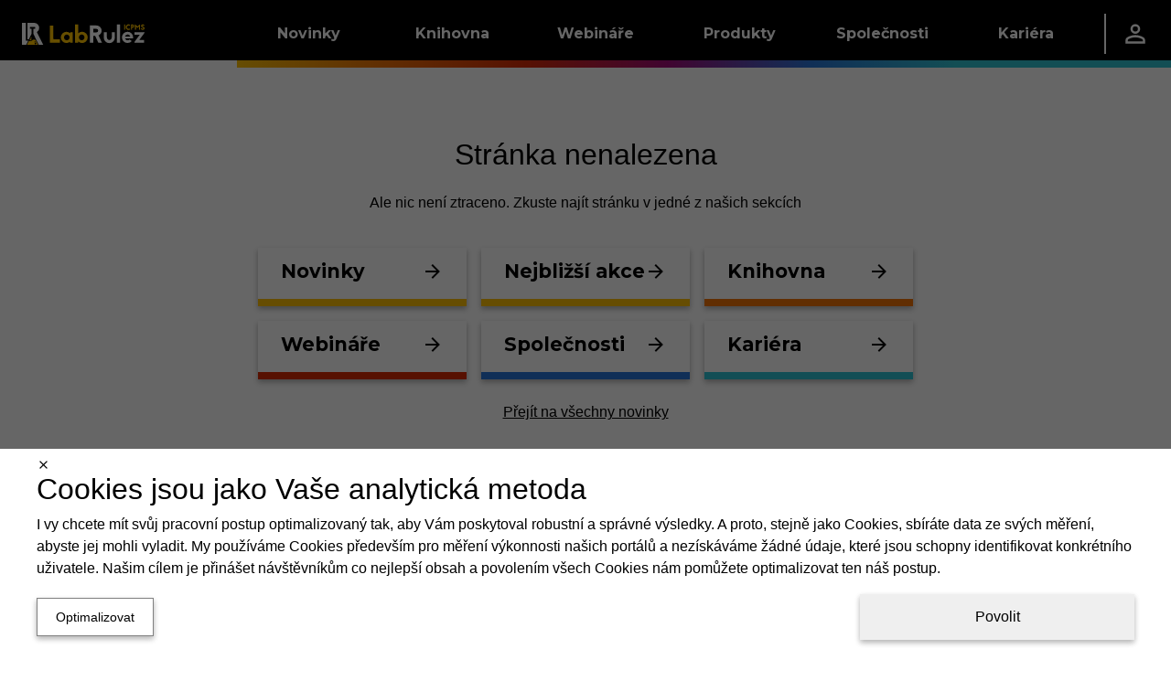

--- FILE ---
content_type: text/html; charset=utf-8
request_url: https://icpms.cz/article/2499
body_size: 26768
content:
<!DOCTYPE html><html lang="cs"><head><meta charSet="utf-8" data-next-head=""/><meta name="viewport" content="width=device-width" data-next-head=""/><link rel="manifest" href="/static/manifests/manifest_icpms_cs-CZ.json" data-next-head=""/><link rel="icon" type="image/png" sizes="16x16" href="/static/LR_ICPMS_favicon_16px.png" data-next-head=""/><link rel="icon" type="image/png" sizes="32x32" href="/static/LR_ICPMS_favicon_32px.png" data-next-head=""/><link rel="icon" type="image/png" sizes="42x42" href="/static/LR_ICPMS_favicon_48px.png" data-next-head=""/><meta name="twitter:card" content="summary_large_image" data-next-head=""/><meta property="fb:app_id" content="520204079124508" data-next-head=""/><title data-next-head="">Článek | LabRulez ICPMS | LabRulez ICPMS</title><meta name="description" content="Jsme zdroj novinek, aplikací, článků, teorie, pracovních nabídek, e-shop nebo bazar ve světě atomové a molekulové spektroskopie." data-next-head=""/><meta property="og:title" content="Článek | LabRulez ICPMS" data-next-head=""/><meta property="og:description" content="Jsme zdroj novinek, aplikací, článků, teorie, pracovních nabídek, e-shop nebo bazar ve světě atomové a molekulové spektroskopie." data-next-head=""/><meta property="og:url" content="https://icpms.cz/article/2499" data-next-head=""/><meta property="og:type" content="website" data-next-head=""/><meta property="og:image" content="https://icpms.cz/static/LabRulez_cover_page_Social_Networks_-_200_x_200.jpg" data-next-head=""/><meta property="og:image:alt" content="Článek | LabRulez ICPMS" data-next-head=""/><meta property="og:site_name" content="LabRulez ICPMS" data-next-head=""/><link rel="canonical" href="https://icpms.cz/article/2499" data-next-head=""/><meta name="robots" content="nofollow,noindex" data-next-head=""/><link rel="preconnect" href="https://www.gstatic.com" crossorigin="anonymous"/><link rel="dns-prefetch" href="https://www.gstatic.com"/><link rel="preconnect" href="https://fonts.gstatic.com" crossorigin="anonymous"/><link rel="preconnect" href="https://storage.googleapis.com" crossorigin="anonymous"/><link rel="dns-prefetch" href="https://storage.googleapis.com"/><meta name="theme-color" content="#000000"/><meta name="msapplication-navbutton-color" content="#000000"/><meta name="apple-mobile-web-app-status-bar-style" content="#000000"/><link rel="preload" href="/_next/static/css/2bb6709c627f0dc5.css" as="style"/><link rel="preload" href="/_next/static/css/f2de57e8a6e3404f.css" as="style"/><style data-next-head="">html,body {margin: 0;}.grecaptcha-badge {visibility: hidden;}</style><script type="application/ld+json" data-next-head="">{"@context":"https://schema.org","@type":"Organization","name":"Labrulez","sameAs":["https://www.facebook.com/LabRulezICPMS","https://www.linkedin.com/company/98375466"],"url":"https://icpms.cz"}</script><link rel="stylesheet" href="/_next/static/css/2bb6709c627f0dc5.css" data-n-g=""/><link rel="stylesheet" href="/_next/static/css/f2de57e8a6e3404f.css"/><noscript data-n-css=""></noscript><script defer="" noModule="" src="/_next/static/chunks/polyfills-42372ed130431b0a.js"></script><script src="/_next/static/chunks/webpack-c3988cd64ded58ae.js" defer=""></script><script src="/_next/static/chunks/framework-a7b7024b4d9fd0ca.js" defer=""></script><script src="/_next/static/chunks/main-9aecd19503e3cf9e.js" defer=""></script><script src="/_next/static/chunks/pages/_app-d77fa9984af2e35b.js" defer=""></script><script src="/_next/static/chunks/29107295-a5c0cca9b8761d61.js" defer=""></script><script src="/_next/static/chunks/3540-b9922fa3ef4b5659.js" defer=""></script><script src="/_next/static/chunks/1238-835a053bb99a3cb6.js" defer=""></script><script src="/_next/static/chunks/1433-7f1ac077cc424605.js" defer=""></script><script src="/_next/static/chunks/1781-f9092b09cf6b5db7.js" defer=""></script><script src="/_next/static/chunks/9319-3bd46c0e660a3af7.js" defer=""></script><script src="/_next/static/chunks/6755-57e8b18b94363594.js" defer=""></script><script src="/_next/static/chunks/7575-43a6aa57a4162817.js" defer=""></script><script src="/_next/static/chunks/2315-98d2e26bc7b99591.js" defer=""></script><script src="/_next/static/chunks/6459-14550d5d739905f1.js" defer=""></script><script src="/_next/static/chunks/2814-5c9e165c03f64d45.js" defer=""></script><script src="/_next/static/chunks/791-eb9087ef7969ca2a.js" defer=""></script><script src="/_next/static/chunks/1379-5c84206226a56428.js" defer=""></script><script src="/_next/static/chunks/pages/article/%5Bid%5D-f605c4dc08bb395d.js" defer=""></script><script src="/_next/static/0uuaJqWeiEjjP2wG_jqJs/_buildManifest.js" defer=""></script><script src="/_next/static/0uuaJqWeiEjjP2wG_jqJs/_ssgManifest.js" defer=""></script><style data-styled="" data-styled-version="6.1.11">.fpyzMH{display:none;}/*!sc*/
@media (min-width:1200px) and (max-width:150vw){.fpyzMH{display:contents;}}/*!sc*/
data-styled.g14[id="sc-1dfae689-13"]{content:"fpyzMH,"}/*!sc*/
.btBOjS{display:flex;flex-direction:column;flex:1;}/*!sc*/
data-styled.g19[id="sc-a423319-0"]{content:"btBOjS,"}/*!sc*/
.ivxepe{text-decoration:none;font-family:'Montserrat','Montserrat Fallback';font-size:18px;font-weight:400;text-decoration:none;color:white;}/*!sc*/
.ivxepe:hover{color:white;text-decoration:none;}/*!sc*/
data-styled.g20[id="sc-a423319-1"]{content:"ivxepe,"}/*!sc*/
.eqrttq{display:grid;grid-template-columns:auto auto;row-gap:0.5rem;column-gap:0.5em;padding-left:10px;}/*!sc*/
@media (max-width:calc(576px - 0.02px)){.eqrttq{grid-template-columns:auto;justify-content:flex-start;}}/*!sc*/
data-styled.g21[id="sc-a423319-2"]{content:"eqrttq,"}/*!sc*/
.bCXQn{text-decoration:none;font-family:'Montserrat','Montserrat Fallback';font-size:15px;font-weight:300;font-style:italic;margin-top:20px;}/*!sc*/
data-styled.g22[id="sc-a423319-3"]{content:"bCXQn,"}/*!sc*/
.GRqUK{display:flex;flex-direction:column;flex:1;}/*!sc*/
data-styled.g25[id="sc-4077679a-0"]{content:"GRqUK,"}/*!sc*/
.gRlwKv{padding:12px;}/*!sc*/
data-styled.g26[id="sc-4077679a-1"]{content:"gRlwKv,"}/*!sc*/
.ciJjKC{display:flex;flex-direction:column;align-items:center;margin-top:-5px;}/*!sc*/
data-styled.g27[id="sc-4077679a-2"]{content:"ciJjKC,"}/*!sc*/
.linILa{display:flex;flex-direction:column;flex:1;}/*!sc*/
data-styled.g28[id="sc-9a50e8e-0"]{content:"linILa,"}/*!sc*/
.hnRpXZ{padding:0 0.5rem;}/*!sc*/
data-styled.g29[id="sc-9a50e8e-1"]{content:"hnRpXZ,"}/*!sc*/
.kzJbaE{flex:1;display:flex;justify-content:center;}/*!sc*/
data-styled.g30[id="sc-9a50e8e-2"]{content:"kzJbaE,"}/*!sc*/
.ldTgSP{display:flex;height:100%;align-items:center;justify-content:center;flex:1;width:auto;color:white;}/*!sc*/
data-styled.g31[id="sc-208833af-0"]{content:"ldTgSP,"}/*!sc*/
.fwXZzw{display:flex;flex-direction:row;justify-content:center;height:100%;min-width:60%;padding-top:3px;}/*!sc*/
data-styled.g32[id="sc-208833af-1"]{content:"fwXZzw,"}/*!sc*/
.cgeSNs{display:flex;margin-left:30px;margin-right:30px;margin-top:-15px;padding-bottom:20px;flex:0.4;}/*!sc*/
.dtvoxz{display:flex;margin-left:30px;margin-right:30px;margin-top:-15px;padding-bottom:20px;flex:1;}/*!sc*/
data-styled.g33[id="sc-208833af-2"]{content:"cgeSNs,dtvoxz,"}/*!sc*/
.eRVvUV{text-decoration:none;font-family:'Montserrat','Montserrat Fallback';font-size:1.5rem;font-weight:700;color:white;display:block;border-bottom:3px solid white;margin-top:2rem;margin-bottom:20px;}/*!sc*/
data-styled.g34[id="sc-208833af-3"]{content:"eRVvUV,"}/*!sc*/
.ehfRVR{box-shadow:0 -3px 6px 0 RGBA(0, 0, 0, 0.16),0 -3px 6px 0 RGBA(0, 0, 0, 0.16);display:flex;overflow-x:hidden;border-top:8px solid black;border-image:linear-gradient( to right,#FFC107,#F27405,#D92B04,#A10B79,#2975D9,#2FC3D4 ) 1;background:black;overflow:hidden;align-items:center;justify-content:center;height:270px;padding:0px;}/*!sc*/
data-styled.g35[id="sc-b9e116e4-0"]{content:"ehfRVR,"}/*!sc*/
.dULKxS{border:none;padding:0;margin:0;text-decoration:none;background:transparent;color:inherit;cursor:pointer;font-size:1rem;font-family:inherit;appearance:none;overflow:visible;text-transform:none;padding:0 1rem;height:100%;display:flex;align-items:center;}/*!sc*/
data-styled.g55[id="sc-a8e7e2b8-0"]{content:"dULKxS,"}/*!sc*/
.bykTRP{height:100%;padding:0 1.5rem;display:flex;align-items:center;}/*!sc*/
data-styled.g57[id="sc-9c45b4dd-0"]{content:"bykTRP,"}/*!sc*/
.iaBNGH{height:100%;display:flex;flex-direction:column;justify-content:center;}/*!sc*/
data-styled.g58[id="sc-837a6305-0"]{content:"iaBNGH,"}/*!sc*/
.dZyVgb{width:0.1rem;height:60%;background-color:white;}/*!sc*/
data-styled.g59[id="sc-837a6305-1"]{content:"dZyVgb,"}/*!sc*/
.cDGJWe{display:flex;justify-content:space-between;gap:1rem;}/*!sc*/
data-styled.g60[id="sc-25e33e81-0"]{content:"cDGJWe,"}/*!sc*/
.cmvZer{color:white;text-decoration:none;}/*!sc*/
.cmvZer:hover{color:white;text-decoration:none;}/*!sc*/
data-styled.g61[id="sc-25e33e81-1"]{content:"cmvZer,"}/*!sc*/
.hSzfdf{display:flex;flex-direction:column;gap:0.5rem;}/*!sc*/
data-styled.g62[id="sc-108d9764-0"]{content:"hSzfdf,"}/*!sc*/
.bivDrs{width:100%;height:1.5rem;background-color:transparent;}/*!sc*/
.hFzvmn{width:100%;height:1rem;background-color:transparent;}/*!sc*/
.ikgFxz{width:0.25rem;height:100%;background-color:#FFC107;}/*!sc*/
.dJnCzE{width:0.25rem;height:100%;background-color:#F27405;}/*!sc*/
.cwfswr{width:0.25rem;height:100%;background-color:#D92B04;}/*!sc*/
.fXKqLO{width:0.25rem;height:100%;background-color:#A10B79;}/*!sc*/
.ewUbDa{width:0.25rem;height:100%;background-color:#2975D9;}/*!sc*/
.gFKswC{width:0.25rem;height:100%;background-color:#2FC3D4;}/*!sc*/
data-styled.g63[id="sc-95944523-0"]{content:"bivDrs,hFzvmn,ikgFxz,dJnCzE,cwfswr,fXKqLO,ewUbDa,gFKswC,"}/*!sc*/
.dETohi{width:9.8rem;display:flex;}/*!sc*/
data-styled.g64[id="sc-45a7184b-0"]{content:"dETohi,"}/*!sc*/
.ewSgqk{list-style:none;padding-left:0;display:flex;flex-direction:column;}/*!sc*/
data-styled.g65[id="sc-45a7184b-1"]{content:"ewSgqk,"}/*!sc*/
.hkawrD{padding:0.25rem 1rem;display:inline-block;color:hsl(0deg, 0%, 100%);text-decoration:none;text-decoration:none;font-family:'Montserrat','Montserrat Fallback';font-size:0.9rem;font-weight:400;cursor:pointer;}/*!sc*/
.hkawrD:hover{color:hsl(0deg, 0%, 100%);text-decoration:none;}/*!sc*/
.lpgrXj{padding:0.25rem 1rem;display:inline-block;color:hsl(0, 0%, 75%);text-decoration:none;text-decoration:none;font-family:'Montserrat','Montserrat Fallback';font-size:0.9rem;font-weight:300;cursor:not-allowed;}/*!sc*/
.lpgrXj:hover{color:hsl(0, 0%, 75%);text-decoration:none;}/*!sc*/
.dpAnCY{padding:0.25rem 1rem;display:inline-block;color:hsl(0deg, 0%, 100%);text-decoration:none;text-decoration:none;font-family:'Montserrat','Montserrat Fallback';font-size:0.9rem;font-weight:700;cursor:pointer;}/*!sc*/
.dpAnCY:hover{color:hsl(0deg, 0%, 100%);text-decoration:none;}/*!sc*/
data-styled.g66[id="sc-45a7184b-2"]{content:"hkawrD,lpgrXj,dpAnCY,"}/*!sc*/
.eXdqcz{display:flex;justify-content:space-around;}/*!sc*/
data-styled.g68[id="sc-c7b800bb-0"]{content:"eXdqcz,"}/*!sc*/
.ikSSCQ{display:flex;justify-content:space-between;padding:1rem 1.5rem;padding-right:0;}/*!sc*/
data-styled.g69[id="sc-72ba8d11-0"]{content:"ikSSCQ,"}/*!sc*/
.A-DAFP{display:flex;flex-direction:column;justify-content:space-between;}/*!sc*/
data-styled.g70[id="sc-72ba8d11-1"]{content:"A-DAFP,"}/*!sc*/
.hUqfOg{display:flex;}/*!sc*/
data-styled.g71[id="sc-72ba8d11-2"]{content:"hUqfOg,"}/*!sc*/
.cQcpjd{width:5rem;height:100%;display:flex;align-items:flex-end;justify-content:center;}/*!sc*/
data-styled.g72[id="sc-72ba8d11-3"]{content:"cQcpjd,"}/*!sc*/
.jXHMnw{color:white;text-decoration:none;width:9.8rem;height:100%;padding:0 1rem;display:flex;flex-direction:row;align-items:center;justify-content:center;text-decoration:none;font-family:'Montserrat','Montserrat Fallback';font-size:1rem;font-weight:700;background:linear-gradient(to bottom,hsl(0deg, 0%, 0%) 50%,transparent 50%),linear-gradient(to bottom,#FFC107 45%,#b98b00 50%,transparent 50%),linear-gradient(to right,#FFC107,#F27405);background-size:100% 200%;background-position-y:-0.5rem,-0.5rem,0;transition:background-position-y 0.5s;}/*!sc*/
.jXHMnw:hover{color:white;text-decoration:none;}/*!sc*/
.jXHMnw:hover{background-position-y:100%,-0.5rem,0;}/*!sc*/
.kiYxaG{color:white;text-decoration:none;width:9.8rem;height:100%;padding:0 1rem;display:flex;flex-direction:row;align-items:center;justify-content:center;text-decoration:none;font-family:'Montserrat','Montserrat Fallback';font-size:1rem;font-weight:700;background:linear-gradient(to bottom,hsl(0deg, 0%, 0%) 50%,transparent 50%),linear-gradient(to bottom,#F27405 45%,#a75003 50%,transparent 50%),linear-gradient(to right,#F27405,#D92B04);background-size:100% 200%;background-position-y:-0.5rem,-0.5rem,0;transition:background-position-y 0.5s;}/*!sc*/
.kiYxaG:hover{color:white;text-decoration:none;}/*!sc*/
.kiYxaG:hover{background-position-y:100%,-0.5rem,0;}/*!sc*/
.coyglT{color:white;text-decoration:none;width:9.8rem;height:100%;padding:0 1rem;display:flex;flex-direction:row;align-items:center;justify-content:center;text-decoration:none;font-family:'Montserrat','Montserrat Fallback';font-size:1rem;font-weight:700;background:linear-gradient(to bottom,hsl(0deg, 0%, 0%) 50%,transparent 50%),linear-gradient(to bottom,#D92B04 45%,#8e1c03 50%,transparent 50%),linear-gradient(to right,#D92B04,#A10B79);background-size:100% 200%;background-position-y:-0.5rem,-0.5rem,0;transition:background-position-y 0.5s;}/*!sc*/
.coyglT:hover{color:white;text-decoration:none;}/*!sc*/
.coyglT:hover{background-position-y:100%,-0.5rem,0;}/*!sc*/
.iYBqTm{color:white;text-decoration:none;width:9.8rem;height:100%;padding:0 1rem;display:flex;flex-direction:row;align-items:center;justify-content:center;text-decoration:none;font-family:'Montserrat','Montserrat Fallback';font-size:1rem;font-weight:700;background:linear-gradient(to bottom,hsl(0deg, 0%, 0%) 50%,transparent 50%),linear-gradient(to bottom,#A10B79 45%,#590643 50%,transparent 50%),linear-gradient(to right,#A10B79,#2975D9);background-size:100% 200%;background-position-y:-0.5rem,-0.5rem,0;transition:background-position-y 0.5s;}/*!sc*/
.iYBqTm:hover{color:white;text-decoration:none;}/*!sc*/
.iYBqTm:hover{background-position-y:100%,-0.5rem,0;}/*!sc*/
.ibJrIz{color:white;text-decoration:none;width:9.8rem;height:100%;padding:0 1rem;display:flex;flex-direction:row;align-items:center;justify-content:center;text-decoration:none;font-family:'Montserrat','Montserrat Fallback';font-size:1rem;font-weight:700;background:linear-gradient(to bottom,hsl(0deg, 0%, 0%) 50%,transparent 50%),linear-gradient(to bottom,#2975D9 45%,#1b529a 50%,transparent 50%),linear-gradient(to right,#2975D9,#2FC3D4);background-size:100% 200%;background-position-y:-0.5rem,-0.5rem,0;transition:background-position-y 0.5s;}/*!sc*/
.ibJrIz:hover{color:white;text-decoration:none;}/*!sc*/
.ibJrIz:hover{background-position-y:100%,-0.5rem,0;}/*!sc*/
.gVDluE{color:white;text-decoration:none;width:9.8rem;height:100%;padding:0 1rem;display:flex;flex-direction:row;align-items:center;justify-content:center;text-decoration:none;font-family:'Montserrat','Montserrat Fallback';font-size:1rem;font-weight:700;background:linear-gradient(to bottom,hsl(0deg, 0%, 0%) 50%,transparent 50%),linear-gradient(to bottom,#2FC3D4 45%,#1f8b97 50%,transparent 50%),linear-gradient(to right,#2FC3D4,#2FC3D4);background-size:100% 200%;background-position-y:-0.5rem,-0.5rem,0;transition:background-position-y 0.5s;}/*!sc*/
.gVDluE:hover{color:white;text-decoration:none;}/*!sc*/
.gVDluE:hover{background-position-y:100%,-0.5rem,0;}/*!sc*/
data-styled.g73[id="sc-c7b84435-0"]{content:"jXHMnw,kiYxaG,coyglT,iYBqTm,ibJrIz,gVDluE,"}/*!sc*/
.ePiGVa{height:100%;display:flex;flex-direction:row;align-items:center;background:linear-gradient(to bottom,transparent 50%,white 50%);background-size:100% 200%;background-position-y:-0.5rem;}/*!sc*/
.hSicOC{height:100%;display:flex;flex-direction:row;align-items:center;background:linear-gradient(to bottom,transparent 50%,#2FC3D4 50%);background-size:100% 200%;background-position-y:-0.5rem;}/*!sc*/
data-styled.g74[id="sc-5a7f1f44-0"]{content:"ePiGVa,hSicOC,"}/*!sc*/
.jZlnKG{position:absolute;z-index:-1;width:100%;background-color:hsl(0deg, 0%, 0%);overflow:hidden;transform:translateY(-200%);transition:0.25s transform;transition-delay:0.25s;}/*!sc*/
data-styled.g75[id="sc-17b98402-0"]{content:"jZlnKG,"}/*!sc*/
.huJRDP{height:100%;}/*!sc*/
.huJRDP:hover .sc-17b98402-0{transform:translateY(0%);}/*!sc*/
data-styled.g76[id="sc-17b98402-1"]{content:"huJRDP,"}/*!sc*/
.ljpvWY{height:100%;display:flex;flex-direction:row;justify-content:space-between;background-color:hsl(0deg, 0%, 0%);color:white;}/*!sc*/
data-styled.g77[id="sc-17b98402-2"]{content:"ljpvWY,"}/*!sc*/
.dFvsxc{display:flex;flex-direction:row;justify-content:space-between;align-items:center;}/*!sc*/
data-styled.g78[id="sc-17b98402-3"]{content:"dFvsxc,"}/*!sc*/
.fLvLxw{flex-grow:1;}/*!sc*/
data-styled.g79[id="sc-17b98402-4"]{content:"fLvLxw,"}/*!sc*/
.kGTENQ{width:5rem;height:100%;display:flex;align-items:center;justify-content:center;}/*!sc*/
data-styled.g80[id="sc-17b98402-5"]{content:"kGTENQ,"}/*!sc*/
.iBaBd{height:100%;display:flex;flex-direction:row;align-items:center;background:linear-gradient(to bottom,hsl(0deg, 0%, 0%) 50%,transparent 50%),linear-gradient(to right,#FFC107, #F27405, #D92B04, #A10B79, #2975D9, #2FC3D4);background-size:100% 200%;background-position-y:-0.5rem,0;}/*!sc*/
data-styled.g81[id="sc-8b5bc3c5-0"]{content:"iBaBd,"}/*!sc*/
.Clzl{display:flex;flex-direction:column;}/*!sc*/
data-styled.g82[id="sc-e835c661-0"]{content:"Clzl,"}/*!sc*/
.jumSpd{list-style:none;padding-left:0;}/*!sc*/
data-styled.g83[id="sc-e835c661-1"]{content:"jumSpd,"}/*!sc*/
.eEWjOE{padding:0.1rem 0.8rem;border-left:4px solid #FFC107;}/*!sc*/
.jemAvL{padding:0.1rem 0.8rem;border-left:4px solid #F27405;}/*!sc*/
.WWXnE{padding:0.1rem 0.8rem;border-left:4px solid #D92B04;}/*!sc*/
.deoNGN{padding:0.1rem 0.8rem;border-left:4px solid #A10B79;}/*!sc*/
.jodBHR{padding:0.1rem 0.8rem;border-left:4px solid #2975D9;}/*!sc*/
.IrbUN{padding:0.1rem 0.8rem;border-left:4px solid #2FC3D4;}/*!sc*/
data-styled.g84[id="sc-e835c661-2"]{content:"eEWjOE,jemAvL,WWXnE,deoNGN,jodBHR,IrbUN,"}/*!sc*/
.enwAmT{color:white;text-decoration:none;text-decoration:none;font-family:'Montserrat','Montserrat Fallback';font-size:1rem;font-weight:700;}/*!sc*/
.enwAmT:hover{color:white;text-decoration:none;}/*!sc*/
data-styled.g85[id="sc-e835c661-3"]{content:"enwAmT,"}/*!sc*/
.kuOsXi{list-style:none;padding-left:0;padding-left:1.5rem;}/*!sc*/
data-styled.g86[id="sc-e835c661-4"]{content:"kuOsXi,"}/*!sc*/
.fSBobl{padding:0.5rem 0;}/*!sc*/
data-styled.g87[id="sc-e835c661-5"]{content:"fSBobl,"}/*!sc*/
.cNZxjq{color:hsl(0deg, 0%, 100%);text-decoration:none;text-decoration:none;font-family:'Montserrat','Montserrat Fallback';font-size:0.9rem;font-weight:400;cursor:pointer;}/*!sc*/
.cNZxjq:hover{color:hsl(0deg, 0%, 100%);text-decoration:none;}/*!sc*/
.cDcxIq{color:hsl(0, 0%, 75%);text-decoration:none;text-decoration:none;font-family:'Montserrat','Montserrat Fallback';font-size:0.9rem;font-weight:300;cursor:not-allowed;}/*!sc*/
.cDcxIq:hover{color:hsl(0, 0%, 75%);text-decoration:none;}/*!sc*/
.iqVBVB{color:hsl(0deg, 0%, 100%);text-decoration:none;text-decoration:none;font-family:'Montserrat','Montserrat Fallback';font-size:0.9rem;font-weight:700;cursor:pointer;}/*!sc*/
.iqVBVB:hover{color:hsl(0deg, 0%, 100%);text-decoration:none;}/*!sc*/
data-styled.g88[id="sc-e835c661-6"]{content:"cNZxjq,cDcxIq,iqVBVB,"}/*!sc*/
.heMxre{display:flex;flex-direction:column;}/*!sc*/
data-styled.g89[id="sc-b76597d2-0"]{content:"heMxre,"}/*!sc*/
.ctDKGX{text-decoration:none;font-family:'Montserrat','Montserrat Fallback';font-size:18px;font-weight:400;text-decoration:none;color:white;}/*!sc*/
.ctDKGX:hover{color:white;text-decoration:none;}/*!sc*/
data-styled.g90[id="sc-b76597d2-1"]{content:"ctDKGX,"}/*!sc*/
.loxFEQ{text-decoration:none;font-family:'Montserrat','Montserrat Fallback';font-size:18px;font-weight:400;text-decoration:none;color:white;}/*!sc*/
.loxFEQ:hover{color:white;text-decoration:none;}/*!sc*/
data-styled.g91[id="sc-b76597d2-2"]{content:"loxFEQ,"}/*!sc*/
.NyBG{display:grid;grid-template-columns:auto auto;row-gap:0.5rem;column-gap:0.5em;padding-left:10px;}/*!sc*/
@media (max-width:calc(576px - 0.02px)){.NyBG{grid-template-columns:auto;justify-content:flex-start;}}/*!sc*/
data-styled.g92[id="sc-b76597d2-3"]{content:"NyBG,"}/*!sc*/
.iIMRhN{text-decoration:none;font-family:'Montserrat','Montserrat Fallback';font-size:15px;font-weight:300;font-style:italic;margin-top:20px;}/*!sc*/
data-styled.g93[id="sc-b76597d2-4"]{content:"iIMRhN,"}/*!sc*/
.ctPoqK{position:relative;top:calc(-100vh + 74px);transition:0.5s top;z-index:19;width:100%;height:calc(100vh - 74px);background:hsl(0deg, 0%, 0%);overflow-y:auto;}/*!sc*/
@media (max-width:768px){.ctPoqK{top:calc(-100vh + 64px);height:calc(100vh - 64px);}}/*!sc*/
data-styled.g97[id="sc-63b2da42-0"]{content:"ctPoqK,"}/*!sc*/
.enJZnV{display:flex;flex-direction:column;padding:1rem 3rem;}/*!sc*/
data-styled.g98[id="sc-63b2da42-1"]{content:"enJZnV,"}/*!sc*/
.fmtdKY{display:block;border-bottom:3px solid white;padding-bottom:0.25rem;text-decoration:none;font-family:'Montserrat','Montserrat Fallback';font-size:1.5rem;font-weight:700;color:white;}/*!sc*/
data-styled.g99[id="sc-63b2da42-2"]{content:"fmtdKY,"}/*!sc*/
.jxCAYN{display:flex;height:100%;align-items:center;}/*!sc*/
data-styled.g101[id="sc-1c31073c-0"]{content:"jxCAYN,"}/*!sc*/
.gyZNQD{display:flex;position:relative;flex-direction:column;align-items:center;justify-content:space-between;width:24px;height:20px;}/*!sc*/
data-styled.g102[id="sc-1c31073c-1"]{content:"gyZNQD,"}/*!sc*/
.ciZbKh{display:block;position:absolute;width:100%;height:15%;background-color:white;transition:transform 0.25s,top 0.25s,width 0.25s,height 0.25s;top:0px;}/*!sc*/
data-styled.g103[id="sc-1c31073c-2"]{content:"ciZbKh,"}/*!sc*/
.helWnW{display:block;position:absolute;width:100%;height:15%;background-color:white;transition:transform 0.25s,top 0.25s,width 0.25s,height 0.25s;position:absolute;top:50%;transform:translateY(-50%);}/*!sc*/
data-styled.g104[id="sc-1c31073c-3"]{content:"helWnW,"}/*!sc*/
.OcwrF{display:block;position:absolute;width:100%;height:15%;background-color:white;transition:transform 0.25s,top 0.25s,width 0.25s,height 0.25s;bottom:0px;}/*!sc*/
data-styled.g105[id="sc-1c31073c-4"]{content:"OcwrF,"}/*!sc*/
.fKJYwD{border:none;padding:0;margin:0;text-decoration:none;background:transparent;color:inherit;cursor:pointer;font-size:1rem;font-family:inherit;appearance:none;overflow:visible;text-transform:none;}/*!sc*/
data-styled.g106[id="sc-3957bfce-0"]{content:"fKJYwD,"}/*!sc*/
.jwkWdz{position:relative;height:100%;z-index:20;}/*!sc*/
data-styled.g107[id="sc-2adc9d6d-0"]{content:"jwkWdz,"}/*!sc*/
.iERZMD{width:100%;height:100%;display:flex;justify-content:space-between;}/*!sc*/
data-styled.g108[id="sc-2adc9d6d-1"]{content:"iERZMD,"}/*!sc*/
.hMKyEF{display:flex;}/*!sc*/
data-styled.g109[id="sc-2adc9d6d-2"]{content:"hMKyEF,"}/*!sc*/
.ckYMzc{width:100%;height:100%;}/*!sc*/
@media (min-width:1200px){.ckYMzc{display:none;}}/*!sc*/
data-styled.g110[id="sc-d008b2ef-0"]{content:"ckYMzc,"}/*!sc*/
.izTkGC{width:100%;height:100%;}/*!sc*/
@media (max-width:calc(1200px - 0.02px)){.izTkGC{display:none;}}/*!sc*/
data-styled.g111[id="sc-d008b2ef-1"]{content:"izTkGC,"}/*!sc*/
.gxhdcJ{position:relative;display:flex;justify-content:space-between;background:hsl(0deg, 0%, 100%);width:100%;height:64px;align-items:center;padding-top:16px;padding-bottom:20px;padding-left:25px;padding-right:25px;box-shadow:0 3px 6px 0 RGBA(0, 0, 0, 0.16),0 3px 6px 0 RGBA(0, 0, 0, 0.16);}/*!sc*/
@media (max-width:calc(576px - 0.02px)){.gxhdcJ{padding-left:15px;padding-right:15px;}}/*!sc*/
data-styled.g116[id="sc-ac88c264-0"]{content:"gxhdcJ,"}/*!sc*/
.eBRsVy{text-decoration:none;font-family:'Montserrat','Montserrat Fallback';font-size:21px;font-weight:700;line-height:normal;margin-bottom:0px;padding-top:0px;}/*!sc*/
@media (max-width:calc(576px - 0.02px)){.eBRsVy{font-size:16px;}}/*!sc*/
data-styled.g117[id="sc-ac88c264-1"]{content:"eBRsVy,"}/*!sc*/
.jEmkBS:hover{color:hsl(0deg, 0%, 0%);text-decoration:none;}/*!sc*/
data-styled.g118[id="sc-ac88c264-2"]{content:"jEmkBS,"}/*!sc*/
.jSHJzr{position:absolute;top:calc(-74px - 10px);height:calc(74px + 10px);display:block;}/*!sc*/
data-styled.g120[id="sc-ac88c264-4"]{content:"jSHJzr,"}/*!sc*/
.jqiTuB{width:100%;height:100%;display:flex;justify-content:center;align-items:center;flex-direction:column;padding-bottom:20%;text-align:center;background-color:hsl(0deg, 0%, 100%);}/*!sc*/
data-styled.g121[id="sc-388a44db-0"]{content:"jqiTuB,"}/*!sc*/
.jXUMYu{margin-bottom:1.5rem;padding-left:0.25rem;padding-right:0.25rem;}/*!sc*/
@media (max-width:calc(576px - 0.02px)){.jXUMYu{font-size:2rem;}}/*!sc*/
data-styled.g122[id="sc-388a44db-1"]{content:"jXUMYu,"}/*!sc*/
.bfHtlL{padding-left:0.25rem;padding-right:0.25rem;}/*!sc*/
@media (max-width:calc(576px - 0.02px)){.bfHtlL{font-size:1rem;}}/*!sc*/
data-styled.g123[id="sc-388a44db-2"]{content:"bfHtlL,"}/*!sc*/
.ljhgnr{margin-top:2rem;display:grid;grid-template-columns:1fr 1fr 1fr;grid-gap:1rem;}/*!sc*/
@media (max-width:calc(576px - 0.02px)){.ljhgnr{grid-gap:0.5rem;grid-template-columns:1fr 1fr;width:calc(100% - 1rem);margin-left:0.5rem;margin-right:0.5rem;}}/*!sc*/
data-styled.g124[id="sc-388a44db-3"]{content:"ljhgnr,"}/*!sc*/
.kcOAmB{margin-top:1.5rem;}/*!sc*/
.kcOAmB >a{text-decoration:underline;color:hsl(0deg, 0%, 0%);}/*!sc*/
data-styled.g125[id="sc-388a44db-4"]{content:"kcOAmB,"}/*!sc*/
.fazAiD{height:100vh;display:flex;width:100%;}/*!sc*/
data-styled.g126[id="sc-388a44db-5"]{content:"fazAiD,"}/*!sc*/
.CyEOP{position:sticky;top:0;z-index:20;width:100%;background-color:hsl(0deg, 0%, 0%);height:74px;}/*!sc*/
@media (max-width:calc(768px - 0.02px)){.CyEOP{height:64px;}}/*!sc*/
data-styled.g127[id="sc-49a73812-0"]{content:"CyEOP,"}/*!sc*/
.flmDlc{display:flex;min-height:100vh;background-color:#ECECEC;}/*!sc*/
data-styled.g128[id="sc-4bd8bffd-0"]{content:"flmDlc,"}/*!sc*/
</style></head><body><link rel="preload" as="image" href="/static/LabRulezICPMS_logo.svg"/><link rel="preload" as="image" href="/static/outline-person_outline-24px.svg"/><link rel="preload" as="image" href="/static/baseline-arrow_forward-24px.svg"/><link rel="preload" as="image" href="/static/logo.svg"/><link rel="preload" as="image" href="/static/LabRulezLCMS_logo.svg"/><div id="__next"> <style>
.bprogress {
  pointer-events: none;
  z-index: 99999;
}

.bprogress .bar {
  background: #D92B04;

  position: fixed;
  z-index: 99999;
  top: 0;
  left: 0;

  width: 100%;
  height: 2px;
}

/* Fancy blur effect */
.bprogress .peg {
  display: block;
  position: absolute;
  right: 0px;
  width: 100px;
  height: 100%;
  box-shadow: 0 0 10px #D92B04, 0 0 5px #D92B04;
  opacity: 1.0;

  -webkit-transform: rotate(3deg) translate(0px, -4px);
      -ms-transform: rotate(3deg) translate(0px, -4px);
          transform: rotate(3deg) translate(0px, -4px);
}

/* Remove these to get rid of the spinner */
.bprogress .spinner {
  display: block;
  position: fixed;
  z-index: 1031;
  top: 15px;
  bottom: auto;
  right: 15px;
  left: auto;
}

.bprogress .spinner-icon {
  width: 18px;
  height: 18px;
  box-sizing: border-box;

  border: solid 2px transparent;
  border-top-color: #D92B04;
  border-left-color: #D92B04;
  border-radius: 50%;

  -webkit-animation: bprogress-spinner 400ms linear infinite;
          animation: bprogress-spinner 400ms linear infinite;
}

.bprogress-custom-parent {
  overflow: hidden;
  position: relative;
}

.bprogress-custom-parent .bprogress .spinner,
.bprogress-custom-parent .bprogress .bar {
  position: absolute;
}

@-webkit-keyframes bprogress-spinner {
  0%   { -webkit-transform: rotate(0deg); }
  100% { -webkit-transform: rotate(360deg); }
}
@keyframes bprogress-spinner {
  0%   { transform: rotate(0deg); }
  100% { transform: rotate(360deg); }
}
</style><div><header class="sc-49a73812-0 CyEOP"><div class="sc-d008b2ef-0 ckYMzc"><div class="sc-2adc9d6d-0 jwkWdz"><div class="sc-8b5bc3c5-0 iBaBd"><div class="sc-2adc9d6d-1 iERZMD"><a class="sc-9c45b4dd-0 bykTRP" rel="nofollow noopener" href="/"><img alt="ICPMS" src="/static/LabRulezICPMS_logo.svg" width="134" height="24" class="sc-1d65a96f-0 kIiTmS"/></a><div class="sc-2adc9d6d-2 hMKyEF"><button aria-label="menu" class="sc-3957bfce-0 fKJYwD"><span class="sc-1c31073c-0 jxCAYN"><span class="sc-1c31073c-1 gyZNQD"><span class="sc-1c31073c-2 ciZbKh"></span><span class="sc-1c31073c-3 helWnW"></span><span class="sc-1c31073c-4 OcwrF"></span></span></span></button><button aria-label="login" class="sc-a8e7e2b8-0 dULKxS"><img alt="login/registration" src="/static/outline-person_outline-24px.svg" height="32" width="32"/></button></div></div></div></div><div class="sc-63b2da42-0 ctPoqK"><div class="sc-63b2da42-1 enJZnV"><div class="sc-e835c661-0 Clzl"><span class="sc-63b2da42-2 fmtdKY">Rozcestník</span><div class="sc-95944523-0 bivDrs"></div><ul class="sc-e835c661-1 jumSpd"><li class="sc-e835c661-2 eEWjOE"><a class="sc-e835c661-3 enwAmT" rel="nofollow noopener" href="/articles">Novinky</a><ul class="sc-e835c661-4 kuOsXi"><li class="sc-e835c661-5 fSBobl"><a class="sc-e835c661-6 cNZxjq" href="/articles">Novinky</a></li><li class="sc-e835c661-5 fSBobl"><a class="sc-e835c661-6 cNZxjq" href="/events">Nejbližší akce</a></li><li class="sc-e835c661-5 fSBobl"><span title="Tuto sekci pro vás teprve připravujeme" class="sc-e835c661-6 cDcxIq">Akademie - již brzy</span></li></ul></li><div class="sc-95944523-0 hFzvmn"></div><li class="sc-e835c661-2 jemAvL"><a class="sc-e835c661-3 enwAmT" rel="nofollow noopener" href="/library">Knihovna</a><ul class="sc-e835c661-4 kuOsXi"><li class="sc-e835c661-5 fSBobl"><a class="sc-e835c661-6 cNZxjq" href="https://icpms.cz/library">ICPMS</a></li><li class="sc-e835c661-5 fSBobl"><a class="sc-e835c661-6 iqVBVB" href="https://gcms.cz/library">GCMS</a></li><li class="sc-e835c661-5 fSBobl"><a class="sc-e835c661-6 iqVBVB" href="https://lcms.cz/library">LCMS</a></li></ul></li><div class="sc-95944523-0 hFzvmn"></div><li class="sc-e835c661-2 WWXnE"><a class="sc-e835c661-3 enwAmT" rel="nofollow noopener" href="/webinars">Webináře</a><ul class="sc-e835c661-4 kuOsXi"><li class="sc-e835c661-5 fSBobl"><a class="sc-e835c661-6 cNZxjq" href="/webinars">Webináře</a></li></ul></li><div class="sc-95944523-0 hFzvmn"></div><li class="sc-e835c661-2 deoNGN"><a class="sc-e835c661-3 enwAmT" rel="nofollow noopener" href="/products">Produkty</a><ul class="sc-e835c661-4 kuOsXi"><li class="sc-e835c661-5 fSBobl"><a class="sc-e835c661-6 cNZxjq" href="/products">Přístroje a služby</a></li><li class="sc-e835c661-5 fSBobl"><a class="sc-e835c661-6 cNZxjq" href="/bazaar">Bazar</a></li></ul></li><div class="sc-95944523-0 hFzvmn"></div><li class="sc-e835c661-2 jodBHR"><a class="sc-e835c661-3 enwAmT" rel="nofollow noopener" href="/companies">Společnosti</a><ul class="sc-e835c661-4 kuOsXi"><li class="sc-e835c661-5 fSBobl"><a class="sc-e835c661-6 cNZxjq" href="/companies/type/commercial">Komerční</a></li><li class="sc-e835c661-5 fSBobl"><a class="sc-e835c661-6 cNZxjq" href="/companies/type/partner">Nekomerční</a></li><li class="sc-e835c661-5 fSBobl"><a class="sc-e835c661-6 cNZxjq" href="/companies/type/media">Mediální</a></li></ul></li><div class="sc-95944523-0 hFzvmn"></div><li class="sc-e835c661-2 IrbUN"><a class="sc-e835c661-3 enwAmT" rel="nofollow noopener" href="/career">Kariéra</a><ul class="sc-e835c661-4 kuOsXi"><li class="sc-e835c661-5 fSBobl"><a class="sc-e835c661-6 cNZxjq" href="/career">Nabídky práce</a></li></ul></li></ul></div><div class="sc-95944523-0 bivDrs"></div><div class="sc-95944523-0 bivDrs"></div><div class="sc-95944523-0 bivDrs"></div><div class="sc-b76597d2-0 heMxre"><span class="sc-63b2da42-2 fmtdKY">Další informace</span><div class="sc-95944523-0 bivDrs"></div><div class="sc-b76597d2-3 NyBG"><a class="sc-b76597d2-1 ctDKGX" rel="nofollow noopener" href="/webinars">Webináře</a><a href="https://labrulez.cz" target="_blank" rel="noopener noreferrer" class="sc-b76597d2-2 loxFEQ">O nás</a><a href="https://labrulez.cz/contact" target="_blank" rel="noopener noreferrer" class="sc-b76597d2-2 loxFEQ">Kontaktujte nás</a><a href="/static/terms.pdf" target="_blank" rel="noopener noreferrer" class="sc-b76597d2-2 loxFEQ">Podmínky užití</a><div class="sc-b76597d2-4 iIMRhN">LabRulez s.r.o. Všechna práva vyhrazena. Obsah dostupný pod licencí CC BY-SA 4.0 Uveďte původ-Zachovejte licenci.</div></div></div></div></div></div><div class="sc-d008b2ef-1 izTkGC"><div class="sc-17b98402-1 huJRDP"><nav class="sc-17b98402-2 ljpvWY"><div class="sc-17b98402-4 fLvLxw"><div class="sc-5a7f1f44-0 ePiGVa"><a class="sc-9c45b4dd-0 bykTRP" rel="nofollow noopener" href="/"><img alt="ICPMS" src="/static/LabRulezICPMS_logo.svg" width="134" height="24" class="sc-1d65a96f-0 kIiTmS"/></a></div></div><div class="sc-17b98402-3 dFvsxc"><a class="sc-c7b84435-0 jXHMnw" href="/articles">Novinky</a><a class="sc-c7b84435-0 kiYxaG" href="/library">Knihovna</a><a class="sc-c7b84435-0 coyglT" href="/webinars">Webináře</a><a class="sc-c7b84435-0 iYBqTm" href="/products">Produkty</a><a class="sc-c7b84435-0 ibJrIz" href="/companies">Společnosti</a><a class="sc-c7b84435-0 gVDluE" href="/career">Kariéra</a><div class="sc-5a7f1f44-0 hSicOC"><div class="sc-17b98402-5 kGTENQ"><div class="sc-837a6305-0 iaBNGH"><div class="sc-837a6305-1 dZyVgb"></div></div><button aria-label="login" class="sc-a8e7e2b8-0 dULKxS"><img alt="login/registration" src="/static/outline-person_outline-24px.svg" height="32" width="32"/></button></div></div></div></nav><div class="sc-17b98402-0 jZlnKG"><div class="sc-72ba8d11-0 ikSSCQ"><div class="sc-72ba8d11-1 A-DAFP"><div class="sc-108d9764-0 hSzfdf"></div><div class="sc-c7b800bb-0 eXdqcz"></div></div><div class="sc-72ba8d11-2 hUqfOg"><div class="sc-45a7184b-0 dETohi"><div class="sc-95944523-0 ikgFxz"></div><ul class="sc-45a7184b-1 ewSgqk"><a class="sc-45a7184b-2 hkawrD" href="/articles">Novinky</a><a class="sc-45a7184b-2 hkawrD" href="/events">Nejbližší akce</a><span title="Tuto sekci pro vás teprve připravujeme" class="sc-45a7184b-2 lpgrXj">Akademie - již brzy</span></ul></div><div class="sc-45a7184b-0 dETohi"><div class="sc-95944523-0 dJnCzE"></div><ul class="sc-45a7184b-1 ewSgqk"><a class="sc-45a7184b-2 hkawrD" href="https://icpms.cz/library">ICPMS</a><a class="sc-45a7184b-2 dpAnCY" href="https://gcms.cz/library">GCMS</a><a class="sc-45a7184b-2 dpAnCY" href="https://lcms.cz/library">LCMS</a></ul></div><div class="sc-45a7184b-0 dETohi"><div class="sc-95944523-0 cwfswr"></div><ul class="sc-45a7184b-1 ewSgqk"><a class="sc-45a7184b-2 hkawrD" href="/webinars">Webináře</a></ul></div><div class="sc-45a7184b-0 dETohi"><div class="sc-95944523-0 fXKqLO"></div><ul class="sc-45a7184b-1 ewSgqk"><a class="sc-45a7184b-2 hkawrD" href="/products">Přístroje a služby</a><a class="sc-45a7184b-2 hkawrD" href="/bazaar">Bazar</a></ul></div><div class="sc-45a7184b-0 dETohi"><div class="sc-95944523-0 ewUbDa"></div><ul class="sc-45a7184b-1 ewSgqk"><a class="sc-45a7184b-2 hkawrD" href="/companies/type/commercial">Komerční</a><a class="sc-45a7184b-2 hkawrD" href="/companies/type/partner">Nekomerční</a><a class="sc-45a7184b-2 hkawrD" href="/companies/type/media">Mediální</a></ul></div><div class="sc-45a7184b-0 dETohi"><div class="sc-95944523-0 gFKswC"></div><ul class="sc-45a7184b-1 ewSgqk"><a class="sc-45a7184b-2 hkawrD" href="/career">Nabídky práce</a></ul></div><div class="sc-72ba8d11-3 cQcpjd"><div class="sc-25e33e81-0 cDGJWe"><a class="sc-25e33e81-1 cmvZer" href="https://icpms.labrulez.com" rel="nofollow noopener"><img width="24" height="24" alt="Language English" src="/static/flags/en.svg" loading="lazy"/></a></div></div></div></div></div></div></div><div></div></header><div class="sc-4bd8bffd-0 flmDlc"><div class="sc-388a44db-5 fazAiD"><div class="sc-388a44db-0 jqiTuB"><h1 class="sc-388a44db-1 jXUMYu">Stránka nenalezena</h1><h4 class="sc-388a44db-2 bfHtlL">Ale nic není ztraceno. Zkuste najít stránku v jedné z našich sekcích</h4><div class="sc-388a44db-3 ljhgnr"><a href="/articles"><div class="sc-ac88c264-2 jEmkBS"><div style="border-bottom:8px solid #FFC107;cursor:pointer" class="sc-ac88c264-0 gxhdcJ"><span class="sc-ac88c264-4 jSHJzr"> </span><h2 style="color:black" class="sc-ac88c264-1 eBRsVy">Novinky</h2><img alt="Toggle" src="/static/baseline-arrow_forward-24px.svg" width="24" height="24"/></div></div></a><a href="/events"><div class="sc-ac88c264-2 jEmkBS"><div style="border-bottom:8px solid #FFC107;cursor:pointer" class="sc-ac88c264-0 gxhdcJ"><span class="sc-ac88c264-4 jSHJzr"> </span><h2 style="color:black" class="sc-ac88c264-1 eBRsVy">Nejbližší akce</h2><img alt="Toggle" src="/static/baseline-arrow_forward-24px.svg" width="24" height="24"/></div></div></a><a href="/library"><div class="sc-ac88c264-2 jEmkBS"><div style="border-bottom:8px solid #F27405;cursor:pointer" class="sc-ac88c264-0 gxhdcJ"><span class="sc-ac88c264-4 jSHJzr"> </span><h2 style="color:black" class="sc-ac88c264-1 eBRsVy">Knihovna</h2><img alt="Toggle" src="/static/baseline-arrow_forward-24px.svg" width="24" height="24"/></div></div></a><a href="/webinars"><div class="sc-ac88c264-2 jEmkBS"><div style="border-bottom:8px solid #D92B04;cursor:pointer" class="sc-ac88c264-0 gxhdcJ"><span class="sc-ac88c264-4 jSHJzr"> </span><h2 style="color:black" class="sc-ac88c264-1 eBRsVy">Webináře</h2><img alt="Toggle" src="/static/baseline-arrow_forward-24px.svg" width="24" height="24"/></div></div></a><a href="/companies"><div class="sc-ac88c264-2 jEmkBS"><div style="border-bottom:8px solid #2975D9;cursor:pointer" class="sc-ac88c264-0 gxhdcJ"><span class="sc-ac88c264-4 jSHJzr"> </span><h2 style="color:black" class="sc-ac88c264-1 eBRsVy">Společnosti</h2><img alt="Toggle" src="/static/baseline-arrow_forward-24px.svg" width="24" height="24"/></div></div></a><a href="/career"><div class="sc-ac88c264-2 jEmkBS"><div style="border-bottom:8px solid #2FC3D4;cursor:pointer" class="sc-ac88c264-0 gxhdcJ"><span class="sc-ac88c264-4 jSHJzr"> </span><h2 style="color:black" class="sc-ac88c264-1 eBRsVy">Kariéra</h2><img alt="Toggle" src="/static/baseline-arrow_forward-24px.svg" width="24" height="24"/></div></div></a></div><div class="sc-388a44db-4 kcOAmB"><a rel="nofollow noopener" href="/articles">Přejít na všechny novinky</a></div></div></div></div><div class="sc-1dfae689-13 fpyzMH"><div class="sc-b9e116e4-0 ehfRVR"><div class="sc-208833af-0 ldTgSP"><div class="sc-208833af-1 fwXZzw"><div class="sc-208833af-2 cgeSNs"><div class="sc-4077679a-0 GRqUK"><span class="sc-208833af-3 eRVvUV">Další projekty</span><div class="sc-4077679a-2 ciJjKC"><div class="sc-4077679a-1 gRlwKv"><a href="https://gcms.cz" rel="nofollow noopener" target="_blank"><img alt="GCMS" src="/static/logo.svg" width="179" height="32" class="sc-1d65a96f-0 kIiTmS"/></a></div><div class="sc-4077679a-1 gRlwKv"><a href="https://lcms.cz" rel="nofollow noopener" target="_blank"><img alt="LCMS" src="/static/LabRulezLCMS_logo.svg" width="179" height="32" class="sc-1d65a96f-0 kIiTmS"/></a></div></div></div></div><div class="sc-208833af-2 cgeSNs"><div class="sc-9a50e8e-0 linILa"><span class="sc-208833af-3 eRVvUV">Sledujte nás</span><div class="sc-9a50e8e-2 kzJbaE"><a href="https://www.facebook.com/LabRulezICPMS" target="_blank" rel="noopener noreferrer" class="sc-9a50e8e-1 hnRpXZ"><img width="32" height="32" src="/static/Facebook_filled.svg" loading="lazy"/></a><a href="https://www.linkedin.com/company/98375466" target="_blank" rel="noopener noreferrer" class="sc-9a50e8e-1 hnRpXZ"><img width="32" height="32" src="/static/Linkedin_filled.svg" loading="lazy"/></a><a href="https://www.youtube.com/@labrulez9017" target="_blank" rel="noopener noreferrer" class="sc-9a50e8e-1 hnRpXZ"><img width="35" height="35" src="/static/Youtube_filled.svg" loading="lazy"/></a></div></div></div><div class="sc-208833af-2 dtvoxz"><div class="sc-a423319-0 btBOjS"><span class="sc-208833af-3 eRVvUV">Další informace</span><div class="sc-a423319-2 eqrttq"><a class="sc-a423319-1 ivxepe" href="/webinars">Webináře</a><a target="_blank" rel="noopener noreferrer" class="sc-a423319-1 ivxepe" href="https://labrulez.cz">O nás</a><a target="_blank" rel="noopener noreferrer" class="sc-a423319-1 ivxepe" href="https://labrulez.cz/contact">Kontaktujte nás</a><a target="_blank" rel="noopener noreferrer" class="sc-a423319-1 ivxepe" href="/static/terms.pdf">Podmínky užití</a><div class="sc-a423319-3 bCXQn">LabRulez s.r.o. Všechna práva vyhrazena. Obsah dostupný pod licencí CC BY-SA 4.0 Uveďte původ-Zachovejte licenci.</div></div></div></div></div></div></div></div></div><noscript><iframe sandbox="allow-same-origin allow-scripts" src="https://www.googletagmanager.com/ns.html?id=GTM-5HK76X7" height="0" width="0" style="display:none;visibility:hidden"></iframe></noscript></div><script id="__NEXT_DATA__" type="application/json">{"props":{"initialI18nStore":{"cs":{"common":{"page":"strana","read_more":"Číst dále","close":"Zavřít","Summary":"Souhrn","paper_summary_disclaimer":"Obsah byl automaticky vytvořen z originálního PDF dokumentu pomocí AI a může obsahovat nepřesnosti.","reset_filters":"Resetovat filtry","off_req_error_title":"Při potvrzování žádosti nastala chyba","off_req_error_text":"Omlouváme se, ale při potvrzování Vaší žádosti nastala neočekávaná chyba. Zkuste to prosím později.","off_req_confirmed_title":"Žádost odeslána","off_req_confirmed_text":"Vaše žádost o nabídku byla úspěšně odeslána.","submit_unsuccessful":"Při odesílání formuláře nastala chyba. Omlouváme se za komplikace.","submit_successful":"Formulář byl úspěšně odeslán. Na Vámi zadanou emailovou adresu byl odeslán potvrzovací email. Děkujeme.","there_was_an_error_submitting_the_data":"Nastala chyba při odesílání Vámi zadaných dat. Jsou všechna pole správně vyplněna?","please_fill_in_all_the_required_fields":"Vyplňte, prosím, správně všechna požadovaná pole","please_enter_a_valid_value":"Vložte prosím validní hodnotu","invalid_value":"Nevalidní hodnota","durations":{"year_interval":"(1)[{{count}} rok];(2-4)[{{count}} roky];(5-inf)[{{count}} let];","day_interval":"(1)[{{count}} den];(2-4)[{{count}} dny];(5-inf)[{{count}} dní];","permanent":"Trvalá","during_visit":"Během návštěvy"},"cookies":{"texts":{"intro":{"header":"Cookies jsou jako Vaše analytická metoda","desc_p1":"I vy chcete mít svůj pracovní postup optimalizovaný tak, aby Vám poskytoval robustní a správné výsledky. A proto, stejně jako Cookies, sbíráte data ze svých měření, abyste jej mohli vyladit. My používáme Cookies především pro měření výkonnosti našich portálů a nezískáváme žádné údaje, které jsou schopny identifikovat konkrétního uživatele. Našim cílem je přinášet návštěvníkům co nejlepší obsah a povolením všech Cookies nám pomůžete optimalizovat ten náš postup.","desc_p2":"Optimalizujte si Vaše Cookies stejně jako Váš pracovní postup tak, aby splňoval Vámi nastavená kritéria a potřeby."},"required_cookies":{"header":"Nutné cookies","description":"Technické cookies jsou pro nás stejně důležité, jako počáteční podmínky měřící metody pro Váš přístroj. Bez nich naše portály nemohou fungovat."},"analytical_cookies":{"header":"Analytické a funkční cookies","description":"Analytické cookies nám slouží k optimalizaci našich portálů a pouze k obecnému měření výkonu, přehledu návštěvnosti, oblíbenosti a pohybu uživatelů. Bez optimalizace je sice Vaše metoda nebo pracovní postup použitelný, ale nikdy nebude dokonalý.","anonymity_assurance":"Tyto cookies jsou anonymní a nejsou schopny identifikovat žádné konkrétní osoby."},"personalised_cookies":{"header":"Personalizované soubory cookies","description":"Nepoužíváme žádné personalizované cookies."},"advertisement_cookies":{"header":"Reklamní cookies","description":"Nepoužíváme žádné reklamní cookies."},"reset_label":"Pro reset nastavení vašich cookies, klikněte na tlačítko „Upravit cookies“.","reset_button":"Upravit cookies"},"table":{"labels":{"name":"Název","domain":"Doména","valid_for":"Platnost"},"cookies":{"c":{"name":"c","description":"Používá se za účelem detekce spamu a zlepšení zabezpečení webových stránek."},"rc_a":{"name":"rc::a","description":"Tento soubor cookie se používá k rozlišení mezi lidmi a roboty. Webové stránky ho používají, pro správné reportování jejich používání."},"rc_c":{"name":"rc::c","description":"Tento soubor cookie se používá k rozlišení mezi lidmi a roboty."},"cookieBannerSolved":{"name":"cookieBannerSolved","description":"Tento soubour cookies slouží k zapamatování zda uživatel odklikl banner s cookies."},"analyticsStorage":{"name":"analyticsStorage","description":"Tento soubour cookies slouží k zapamatování zda uživatel odklikl banner s cookies."},"adStorage":{"name":"adStorage","description":"Tento soubour cookies slouží k zapamatování zda uživatel odklikl banner s cookies."},"next-i18next":{"name":"next-i18next","description":"Tento soubour cookies slouží ke správnému nastavení jazykové verze na webových stránkách."},"_ga":{"name":"_ga","description":"Tento soubor cookies používaný službou Google Analytics registruje jedinečné ID, které se používá ke generování statistických údajů o tom, jak návštěvník používá webovou stránku."},"_gat":{"name":"_gat","description":"Tento soubor cookies používaný službou Google Analytics je využívaný ke snížení počtu požadavků na webech."},"_gid":{"name":"_gid","description":"Tento soubor cookies používaný službou Google Analytics registruje jedinečné ID, které se používá ke generování statistických údajů o tom, jak návštěvník používá webovou stránku. "},"leady_tab_id":{"name":"leady_tab_id","description":"Tento soubor cookies se používá se v kontextu monitorování chování na webu. Soubor cookie registruje chování a navigaci uživatele na více webových stránkách a zajišťuje, že nedojde k žádným chybám při sledování, když má uživatel otevřeno více karet prohlížeče."},"leady_session_id":{"name":"leady_session_id","description":"Tento soubor cookies se používá se v kontextu monitorování chování na webu. Soubor cookie registruje chování a navigaci uživatele na více webových stránkách a zajišťuje, že nedojde k žádným chybám při sledování, když má uživatel otevřeno více karet prohlížeče."}}}},"offer_request":{"page_title":"Žádost o nabídku","page_description":"Vyplňte níže prosím Vaše kontaktní údaje a dejte nám více informací k Vašim aplikacím, použití nebo požadavkům na konfiguraci systému či kompatibilitu. Tímto zajistíte, že vaše poptávka bude jasná a naši produktoví specialisti Vám budou moci nabídnout přesně to, co potřebujete.","your_info":"Vaše osobní údaje","personal_information":{"inputs":{"fname":"Jméno","lname":"Příjmení","email":"Emailová adresa","phone":"Telefonní číslo","organisation":"Organizace","address":"Adresa","city":"Město","zip":"PSČ","country":"Země"},"placeholders":{"fname":"Vaše jméno...","lname":"Vaše příjmení...","email":"Váš e-mail...","phone":"Váš telefon...","organisation":"Vaše organizace...","address":"Vaše adresa...","city":"Vaše adresa...","zip":"Vaše PSČ...","country":"Vaše země..."}},"your_app_requirements":"Vaše aplikační požadavky","please_fill_in":"Doplňte...","app_requirements":{"industries":"Zaměření","analyses_targets":"Cílové analýzy","detection_limits":"Detekční limity"},"your_conf_requirements":"Vaše požadavky na konfiguraci","select":"Vyberte...","purchase_plan":{"title":"Váš plán nákupu","i_have":"Mám plán nákupu","yes":"Ano","no":"Ne","preparing":"Připravuji","contact_consent":"Souhlasím, aby mě obchodní zástupce kontaktoval e-mailem nebo telefonicky.","notes_title":"Případné další dotazy, připomínky nebo návrhy","notes":"Vaše připomínky...","marketing_consent":"Chci dostávat novinky o produktech, službách a událostech na portálech LabRulez.","tos":{"before":"Přečetl/la jsem si ","link":"obchodní podmínky","after":" a souhlasím s nimi."}}},"validation_error":"Při validaci Vámi zadaných údajů nastala chyba.","Info":"Info","Select country":"Vyberte zemi","out_of_stock":"Aktuálně nedostupné","demo":"Demonstrační produkt","Bazaar product detail":"Bazar","Additional services":"Dodatečné služby","Condition":"Stav","Warranty":"Záruka","Countries":"Země","Manufacture year":"Rok výroby","Month":"měsíc","Months\u003c5":"měsíce","Months\u003e=5":"měsíců","new":"Nové","refurbished":"Repasovaný","tested":"Plně funkční","visibly_damaged":"Viditelně poškozené","significantly_damaged":"Výrazně poškozené","Show profile":"Zobrazit profil","Im interested":"Požádat {{seller}} o nabídku","Optional items":"Volitelné položky","machineID":"ID stroje:","state":"Stav:","warranty":"Záruka:","manufacture_year":"Rok výroby:","country_of_origin":"Země původu:","extended_warranty":"Prodlouženán záruka","installation":"Instalace","learn_more":"Dozvědět se více","bazaar_sell_box":"Veškeré informace o procesu prodeje pro Vás máme zde.","bazaar_buy_box":"Veškeré informace o procesu nákupu pro Vás máme zde.","bazaar_sell_box_title":"Jak na prodej?","bazaar_buy_box_title":"Jak na nákup?","send_an_email":"Poslat e-mail","bazaar_how_to_buy":"\u003cp\u003ePortály LabRulez jsou \u003cstrong\u003eon-line místem s největší koncentrací informací v oblasti chromatografie, hmotnostní spektrometrie a analytické chemie\u003c/strong\u003e. Pro Vaše požadavky tak na jednom místě naleznete vhodnou \u003cstrong\u003eaplikaci\u003c/strong\u003e, odpovídající \u003cstrong\u003einstrumentaci\u003c/strong\u003e a můžete přímo požádat o řešení a cenovou \u003cstrong\u003enabídku\u003c/strong\u003e nebo kontaktovat \u003cstrong\u003eprodejce\u003c/strong\u003e.\u003c/p\u003e\n\u003cp\u003eKromě nové instrumentace je na trhu také celá řada \u003cstrong\u003ekvalitních instrumentů\u003c/strong\u003e , které jsou schopny sloužit \u003cstrong\u003emnoho dalších let\u003c/strong\u003e a jsou k dispozici z různých důvodů jako:\u003c/p\u003e\n\u003cul\u003e\n\u003cli\u003epravidelná obnova vybavení\u003c/li\u003e\n\u003cli\u003enáhrada za výkonnější modely\u003c/li\u003e\n\u003cli\u003eoptimalizace strojového parku a majetku\u003c/li\u003e\n\u003c/ul\u003e\n\u003cp\u003ePokud se rozhodnete pro \u003cstrong\u003estarší model\u003c/strong\u003e, potřebujete zakoupit pro Váš systém pouze určitý \u003cstrong\u003emodul nebo náhradní díl\u003c/strong\u003e, můžete ušetřit peníze a získat přístroj, který vám stále poskytne potřebný výkon a funkce, které potřebujete. \u003c/p\u003e\n\u003cp\u003e\u003cstrong\u003eLabRulez spolupracuje:\u003c/strong\u003e\u003c/p\u003e\n\u003cul\u003e\n\u003cli\u003es téměř všemi lokálními prodejci analytické instrumentace\u003c/li\u003e\n\u003cli\u003es mnohými ověřenými partnery v zahraničí\u003c/li\u003e\n\u003cli\u003enezávislými servisními techniky nebo profesionály v oboru\u003c/li\u003e\n\u003c/ul\u003e\n\u003cp\u003e\u003cstrong\u003ePokud splňujete podmínku, že:\u003c/strong\u003e\u003c/p\u003e\n\u003cul\u003e\n\u003cli\u003eVáš rozpočet je limitován\u003c/li\u003e\n\u003cli\u003evytížení Vaší laboratoře není extrémní\u003c/li\u003e\n\u003cli\u003enepotřebujete výkon nejnovějších modelů analytické instrumentace\u003c/li\u003e\n\u003c/ul\u003e\n\u003cp\u003e\u003cimg src=\"{{instance_url}}/static/bazaar_helper_box_2.jpg\" alt=\"\"/\u003e\u003c/p\u003e\n\u003cp\u003ePoptejte vhodný návrh řešení přímo od LabRulez a díky naší \u003cstrong\u003eodbornosti a znalosti problematiky\u003c/strong\u003e analytické instrumentace pro Vás v nabídce partnerů vybereme vhodné varianty zánovních nebo starších instrumentů.\u003c/p\u003e\n\u003cul\u003e\n\u003cli\u003eNavrhneme a zajistíme vhodnou konfiguraci\u003c/li\u003e\n\u003cli\u003eProvedeme celý obchodní proces\u003c/li\u003e\n\u003cli\u003eZajistíme dopravu, instalaci, zaškolení nebo záruku\u003c/li\u003e\n\u003cli\u003ePředáme Vaši poptávku našim lokálním partnerům zastupující všechny velké výrobce analytické instrumentace\u003c/li\u003e\n\u003c/ul\u003e\n\u003cp\u003eKontaktujte nás prostřednictvím emailu \u003ca href=\"mailto:info@labrulez.cz\"\u003einfo@labrulez.cz\u003c/a\u003e.\u003c/p\u003e","bazaar_how_to_sell":"\u003cp\u003ePortály LabRulez jsou \u003cstrong\u003eon-line místem s největší koncentrací informací v oblasti chromatografie, hmotnostní spektrometrie a analytické chemie\u003c/strong\u003e. Pro Vaše již nepotřebné analytické vybavení Vám pomůžou najít kupce, další uplatnění a chovat se tak zodpovědně nejen k životnímu prostředí (ještě funkční stroje nekončí na smetišti), ale také ekonomicky.\u003c/p\u003e\n\u003cp\u003ePokud již Vaše \u003cstrong\u003eanalytická instrumentace nemá ve Vaši laboratoři uplatnění\u003c/strong\u003e ať již z důvodu:\u003c/p\u003e\n\u003cul\u003e\n\u003cli\u003eNákupu nové instrumentace\u003c/li\u003e\n\u003cli\u003ePravidelné obnovy\u003c/li\u003e\n\u003cli\u003eZrušení laboratoře nebo reorganizace\u003c/li\u003e\n\u003cli\u003eOptimalizace strojového parku a majetku\u003c/li\u003e\n\u003c/ul\u003e\n\u003cp\u003e\u003cimg src=\"{{instance_url}}/static/bazaar_helper_box_1.jpg\" alt=\"\"/\u003e\u003c/p\u003e\n\u003ch3\u003e1. \u003cstrong\u003eProdat prostřednictvím LabRulez\u003c/strong\u003e\u003c/h3\u003e\n\u003cp\u003eLabRulez pro Vás zařídí \u003cstrong\u003ekompletní prodejní proceduru\u003c/strong\u003e tak, aby byl \u003cstrong\u003epřínos pro Vaši laboratoř nebo společnost maximální\u003c/strong\u003e.\u003c/p\u003e\n\u003cul\u003e\n\u003cli\u003eNajdeme nejvýhodnějšího kupce\u003c/li\u003e\n\u003cli\u003eZajistíme balení a odvoz\u003c/li\u003e\n\u003cli\u003eLokálně od Vás stroj odkoupíme\u003c/li\u003e\n\u003c/ul\u003e\n\u003ch3\u003e2. \u003cstrong\u003eProdat přímo koncovému zákazníkovi\u003c/strong\u003e\u003c/h3\u003e\n\u003cp\u003eChcete své starší vybavení \u003cstrong\u003enabídnou přímo\u003c/strong\u003e a využít pouze sílu a \u003cstrong\u003emožnosti platformy LabRulez\u003c/strong\u003e?\u003c/p\u003e\n\u003cp\u003eSekce \u003cstrong\u003eBazar\u003c/strong\u003e umožňuje nabídnou Vaše \u003cstrong\u003eDEMO, předváděcí, zánovní nebo starší stroje\u003c/strong\u003e širokému spektru analytických chemiků, kteří denně navštěvují portály LabRulez.\u003c/p\u003e\n\u003cp\u003e\u003cimg src=\"{{instance_url}}/static/bazaar_helper_box_2.jpg\" alt=\"\"/\u003e\u003c/p\u003e\n\u003ch2\u003e\u003cstrong\u003eCo od Vás budeme potřebovat?\u003c/strong\u003e\u003c/h2\u003e\n\u003cp\u003eAť již se jedná o prodej prostřednictvím LabRulez, nebo přímý prodej, budeme od Vás k Vaší instrumentaci potřebovat několik důležitých detailů.\u003c/p\u003e\n\u003cul\u003e\n\u003cli\u003e\u003cstrong\u003eCo nejpřesnější popis přístroje\u003c/strong\u003e (rok výroby, výrobce, konfiguraci, historii použití, historii servisu a údržby)\u003c/li\u003e\n\u003cli\u003e\u003cstrong\u003eAktuální nebo poslední historický stav\u003c/strong\u003e (v provozu, funkční ale mimo provoz, nefunkční)\u003c/li\u003e\n\u003cli\u003eKvalitní \u003cstrong\u003eaktuální nebo historické fotografie\u003c/strong\u003e\u003c/li\u003e\n\u003cli\u003e\u003cstrong\u003eAdresu pro vyzvednutí, aktuální stav uskladnění/zabalení\u003c/strong\u003e\u003c/li\u003e\n\u003c/ul\u003e\n\u003cp\u003ePoklady nám posílejte a pro bližší informace nás kontaktujte prostřednictvím emailu \u003ca href=\"mailto:info@labrulez.cz\"\u003einfo@labrulez.cz\u003c/a\u003e.\u003c/p\u003e","bazaar_how_to_buy_title":"Jak nakupovat?","bazaar_how_to_sell_title":"Jak prodat Vaše použité stroje?","Bazaar":"Bazar","Rental_per_month":"Pronájem za měsíc","Purchase_price":"Kupní cena","without_VAT":"bez DPH","In_stock":"Skladem","delivery":"doprava","View newer model":"Zobrazit novější model stroje","Obsolete":"Neprodává se","Obsolete - not active":"Již neaktuální","Original job offer":"Originální inzerát","This product is obsolete":"Tento produkt se již neprodává","About product":"O produktu","About us":"Píše se o nás","About us_":"O nás","Academy_title":"Připravujeme pro Vás virtuální akademii, kde naleznete komplexní informace z oblasti teorie a principů, uživatelské tipy a triky, odborné příručky nebo návody, jak řešit Vaše problémy a výzvy.","Academy":"Akademie","404 title":"404 - Stránka nenalezena","404 main title":"Stránka nenalezena","404 sub text":"Ale nic není ztraceno. Zkuste najít stránku v jedné z našich sekcích","Account_email_not_exist":"Účet pod tímto emailem neexistuje","Account_deleted":"Účet zrušen","Active":"Aktivní","Advertisement":"Reklama","Agree with_part1":"Souhlasím s","Agree with_part2":"podmínkami použití","Agree_business_message":"Souhlasím se zasíláním obchodních sdělení na email","All":"Vše","Application":"Aplikace","Article":"Článek","Articles":"Novinky","Ask for an offer":"Požádat {{manufacturer}} o nabídku","Author":"Autor","Brochures":"Brožury","Call_for_signup":"Pokud chcete neomezený přístup ke všem článkům založte si u nás účet zdarma.","Cancel account":"Zrušit účet","Career":"Kariéra","Career offers":"Nabídky práce","Companies And Career":"Společnosti a Kariéra","Companies And Career Commercial":"Komerční společnosti","Companies And Career Media":"Mediální","Companies And Career Partner":"Nekomerční společnosti","Company":"Organizace","Commercial companies":"Komerční","Continue":"Pokračovat","Contact":"Kontakt","Contact us":"Kontaktujte nás","Company name":"LabRulez","Copyright":"LabRulez s.r.o. Všechna práva vyhrazena. Obsah dostupný pod licencí CC BY-SA 4.0 Uveďte původ-Zachovejte licenci.","Credentials are invalid":"Neplatné údaje","Country":"Země","Detail":"Detail","Distributor":"Distributor","Do you have an account?":"Máte účet?","Dont you have an account?":"Nemáte účet?","Done":"Hotovo","Done!":"Hotovo!","Delete_account":"Opravdu chcete zrušit svůj účet?","Email":"Email","Email confirmed":"Email úspěšně potvrzen","Email is already taken":"Tuto emailovou adresu již někdo používá.","End of the list":"Konec seznamu","Error":"Chyba","To homepage":"Přejít na úvodní stranu","To articles":"Přejít na všechny novinky","To events":"Přejít na všechny nejbližší akce","To webinars":"Přejít na všechny webináře","To companies":"Přejít na všechny společnosti","To career":"Přejít na všechny společnosti","Eshop and bazaar":"E-shop a bazar","Eshop_title":"Otevřeme pro Vás také největší virtuální e-shop s lokálními partnery a také tržiště s použitými stroji, kde v budoucnu naleznete vše potřebné pro Vaši práci.","Exceeded the limit of n articles":"Překročili jste limit {{ limit }} článků","for n days_1":"na {{ count }} dny","for n days_2":"na {{ count }} dní","Filtering":"Filtrování","Follow us":"Sledujte nás","Forgotten password?":"Zapomněli jste heslo?","Change password":"Změnit heslo","Change of the password":"Změna hesla","invalid_credentials":"Neplatný email nebo heslo.","Inactive":"Neaktivní","Instance_in_progress":"Tuto instanci pro vás stále vyvíjíme","Instrumentation":"Instrumentace","Job":"Pracovní pozice","Jobs":"Pracovní pozice","Last_added":"Poslední přidané","Less":"Méně","Library":"Knihovna","Login":"Přihlaste se","Login_":"Přihlásit","Login__":"Přihlášení","Login info_part1":"Přihlašovací","Login info_part2":"údaje","Login for unlimited access":"Přihlaste se pro neomezený přístup","Logout":"Odhlásit se","Manufacturer":"Výrobce","Manuals":"Manuály","Machinery and services":"Přístroje a služby","Machinery And Services":"Přístroje a Služby","Medial companies":"Média","Menu":"Rozcestník","More_info_visit":"Bližší informace naleznete zde","More projects":"Další projekty","Name":"Jméno","Next step":"Další krok","Next_0":"Další","Next_1":"Další {{ count }}","Next_2":"Dalších {{ count }}","next_0":"{{ count }} další","next_1":"{{ count }} další","next_2":"{{ count }} dalších","next_interval":"(1-4)[další];(5-inf)[dalších]","hide_others":"Skrýt ostatní","New password":"Nové heslo","New password again":"Nové heslo znovu","More information":"Další informace","No longer up to date":"Již neaktuální","No results":"Žádné výsledky","Prev page":"Před","Next page":"Další","Page":"Strana","Load more":"Načíst další","Number of results":"Počet výsledků {{ num }}","Old password":"Staré heslo","Old password is invalid":"Staré heslo se neshoduje","Organizer":"Pořadatel","Others":"Ostatní","profession_0":"{{ count }} profese","profession_1":"{{ count }} profese","profession_2":"{{ count }} profesí","profession_interval":"(1-4)[ {{ count }} profese];(5-inf)[ {{ count }} profesí]","country_0":"{{ count }} zemí","country_1":"{{ count }} země","country_2":"{{ count }} zemí","country_interval":"(1-4)[{{ count }} země];(5-inf)[ {{ count }} zemí]","article_single_tag_focus_title":"{{ instance }} novinky se zaměřením na {{ tag }}","article_single_tag_focus_description":"Výběr Vašich oblíbených {{ instance }} 🔬 článků se zaměřením na {{ tag }}","article_single_tag_type_title":"{{ instance }} novinky typu {{ tag }}","article_single_tag_type_description":"Výběr Vašich oblíbených {{ instance }} 🔬 příspěvků typu {{ tag }}","events_title":"Nejbližší události z oblasti {{ instance }}","events_filter_title":"Nejbližší události od {{ company }}","events_looking_for_webinars":"Aktuální seznam důležitých {{ instance }} konferencí, školení a dalších událostí pro každého analytického chemika.","webinars_single_tag_title":"{{ instance }} webináře se zaměřením na {{ tag }}","webinars_single_tag_description":"Výběr Vašich oblíbených {{ instance }} 🔬 webinářů se zaměřením na {{ tag }}","companies_single_tag_title":"{{ type }} společnosti z oblasti {{ tag }} na portálu {{ instance }}","companies_single_tag_description":"{{ type }} 🔬 společnosti z oblasti {{ tag }} na portálu {{ instance }}","companies_looking_for_library":"Hledáte konkrétní aplikaci, přístroj nebo službu z oblasti {{ instance }}? \u003c0\u003eZkuste naši jedinečnou knihovnu\u003c/0\u003e nebo \u003c1\u003enahlédněte do sekce přístroje a služby\u003c/1\u003e.","jobs_single_tag_title":"Nabídky práce {{ location }} {{ position }}","jobs_single_tag_description":{"composite":"Výběr pracovních nabídek{{ location }}{{ position }} od společností na portálu {{ instance }}. Najděte si práci, co Vám bude dávat smysl!","parts":{"location":" v oblasti {{ value }}","position":" se zaměřením {{ value }}"}},"products_single_tag_title":"{{ instrumentation }} od {{ manufacturer }} {{ distributor}}","products_single_tag_description":"Přehled produktů z oblasti {{ instance }} pro {{ instrumentation }} od {{ manufacturer }} {{ distributor }}","library":{"page_metadata":{"title":{"composite":"Aplikace {{ publications }}{{ categories }}{{ instrumentations }}{{ authors }}","part":{"publications":"typu {{ items }} ","categories":"z oblasti {{ items }} ","authors":"od {{ items }} ","instrumentations":"se zaměřením na {{ items }} "}},"description":{"composite":"Výběr aplikací {{ publications }}{{ categories }}{{ instrumentations }}{{ authors }}na portálu LabRulez","part":{"publications":"typu {{ items }}","categories":"z oblasti {{ items }} ","authors":"od {{ items }} ","instrumentations":"se zaměřením na {{ items }} "}}},"paper_detail":{"paper_view":{"pdf_embed":"PDF verze ke stažení a čtení","extracted_html":"Strukturovaná verze"}}},"products":{"page_metadata":{"title":{"composite":"Produkty {{ categories }}{{ instrumentations }}{{ manufacturers }}{{ distributors }}","part":{"categories":"z kategorie {{ items }} ","instrumentations":"zaměřené na {{ items }} ","manufacturers":"od {{ items }} ","distributors":"distribuované přes {{ items }} "}},"description":{"composite":"Výběr produktů {{ categories }}{{ instrumentations }}{{ manufacturers }}{{ distributors }}na portálu LabRulez","part":{"categories":"z kategorie {{ items }} ","instrumentations":"zaměřených na {{ items }} ","manufacturers":"od {{ items }} ","distributors":"distribuovaných přes {{ items }} "}}}},"bazaar":{"page_metadata":{"title":{"composite":"Bazar produkty {{ categories }}{{ instrumentations }}{{ manufacturers }}{{ sellers }}","part":{"categories":"z kategorie {{ items }} ","instrumentations":"zaměřené na {{ items }} ","manufacturers":"od {{ items }} ","sellers":"od {{ items }} "}},"description":{"composite":"Bazar produkty {{ categories }}{{ instrumentations }}{{ manufacturers }}{{ sellers }}na portálu LabRulez","part":{"categories":"z kategorie {{ items }} ","instrumentations":"zaměřených na {{ items }} ","manufacturers":"od {{ items }} ","sellers":"od {{ items }} "}}}},"Partners":"Nekomerční","Password":"Heslo","Password again":"Heslo znovu","Password changed":"Heslo změněno","Password recovery":"Obnova hesla","Passwords do not match":"Hesla se neshodují","Password_length_error":"Heslo musí být alespoň {{min}} znaků dlouhé","Password_reset_sent":"Přišel Vám email s odkazem pro změnu hesla","Personal information":"Osobní informace","Personal information_part1":"Osobní","Personal information_part2":"údaje","Products":"Produkty","Products_empty":"Na této sekci s kompletním přehledem právě pracujeme.","Companies_empty":"Na této sekci s kompletním přehledem právě pracujeme.","Career_empty":"Na této sekci s kompletním přehledem právě pracujeme.","Events_empty":"Na této sekci události s kompletním přehledem právě pracujeme.","Products and machinery":"Produkty a stroje","Products And Machinery":"Produkty a Stroje","PublicationType":"Typ Publikace","PublicationYear":"Rok vydání","Question_delete_account_part1":"Jste si opravdu jistí? Váš účet bude","Question_delete_account_part2":"smazán ve všech verzích LabRulez.","Question_delete_account_part3":"Po zrušení účtu zadejte svůj e-mail a heslo","ReCaptcha_part1":"This site is protected by reCAPTCHA and the Google","ReCaptcha_part2":"Privacy Policy","ReCaptcha_part3":"and","ReCaptcha_part4":"Terms of Service","ReCaptcha_part5":"apply.","Record":"Záznam","Reset password":"Obnovit heslo","Reset the password again":"Znovu resetujte heslo","selected_1":"vybrané","selected_2":"vybráno","Save":"Uložit","Saved":"Uloženo","SearchPlaceholder":"Co hledáte?","Section_in_progress":"Tuto sekci pro vás teprve připravujeme","Select specialization":"Vyberte zaměření","Select town":"Vyberte město","Select a profession or field":"Vyberte profesi nebo obor","Settings":"Nastavení","Share":"Sdílet","Showing_articles":"Zobrazování pouze článků společnosti {{ companyName }}","Showing_joboffers":"Zobrazování pouze nabídek práce společnosti {{ companyName }}","Showing_webinars":"Zobrazování pouze webinářů společnosti {{ companyName }}","Showing_webinars_product":"Zobrazování pouze webinářů produktu {{ productName }}","Show PDF":"Zobrazit PDF","Similar PDF":"Podobná PDF","town_0":"{{ count }} město","town_1":"{{ count }} města","town_2":"{{ count }} měst","town_interval":"(1)[ {{ count }} město];(2-4)[ {{ count }} města];(5-inf)[ {{ count }} měst]","Towns":"Města","Terms of use":"Podmínky užití","The article is not available":"Článek není dostupný","To library":"Přejít do knihovny","Took place":"Proběhlo","Seller":"Prodejce","Signup":"Zaregistrujte se","Signup_":"Zaregistrovat","Signup__":"Registrovat","Signup___":"Registrace","Signup____":"Registrovat se","Signup_invitation":"Registrujte se a neunikne Vám žádná další novinka.","Similar articles":"Podobné články","Sources":"Databáze","Sources_":"Zdroje","Source_article":"Originální článek z","Surname":"Příjmení","specialization":"vybráno: {{ count }} zaměření","Specialization":"Zaměření","Tags":"Tagy","The password has been changed":"Heslo bylo změněno","Unexpected error":"Neočekávaná chyba.","Unknown error":"Neznámá chyba","Upcoming events":"Nejbližší akce","Verify_email":"Ověřte si prosím svůj email. Poté se můžete přihlásit.","Verify_email_spam":"Pokud email obratem nedostanete, zkontrolujte prosím svoji SPAM schránku.","Webinars":"Webináře","Webinar_link_label":"Přejít na webinář","You might be interested in":"Mohlo by Vás zajímat","Launched_Version":"Podívejte se na již spuštěnou sekci zde {{ instance }}.","confirmedMailTitle":"Vítejte v LabRulez!","confirmedMailSubTitle":"Děkujeme, že jste se stali součástí naší komunity. Jsme rádi, že jste s námi.","cookies_title":"Cookies jsou jako Vaše analytická metoda","cookies_initial_description":"I vy chcete mít svůj pracovní postup optimalizovaný tak, aby Vám poskytoval robustní a správné výsledky. A proto, stejně jako Cookies, sbíráte data ze svých měření, abyste jej mohli vyladit. My používáme Cookies především pro měření výkonnosti našich portálů a nezískáváme žádné údaje, které jsou schopny identifikovat konkrétního uživatele. Našim cílem je přinášet návštěvníkům co nejlepší obsah a povolením všech Cookies nám pomůžete optimalizovat ten náš postup.","accept":"Povolit","configure":"Optimalizovat","cookies_configure_title":"Optimalizovat Cookies","cookies_configure_desc":"Optimalizujte si Vaše Cookies stejně jako Váš pracovní postup tak, aby splňoval Vámi nastavená kritéria a potřeby.","cookies_section_title_tech":"Nutné cookies","cookies_section_desc_tech":"Technické cookies jsou pro nás stejně důležité, jako počáteční podmínky měřící metody pro Váš přístroj. Bez nich naše portály nemohou fungovat.","cookies_section_title_analytics":"Analytické a funkční cookies","cookies_section_desc_analytics":"Analytické cookies nám slouží k optimalizaci našich portálů a pouze k obecnému měření výkonu, přehledu návštěvnosti, oblíbenosti a pohybu uživatelů. Bez optimalizace je sice Vaše metoda nebo pracovní postup použitelný, ale nikdy nebude dokonalý.","cookies_section_sub_desc_analytics":"Tyto cookies jsou anonymní a nejsou schopny identifikovat žádné konkrétní osoby.","cookies_section_title_personal":"Personalizované soubory cookies","cookies_section_desc_personal":"Nepoužíváme žádné personalizované cookies.","cookies_section_title_ad":"Reklamní cookies","cookies_section_desc_ad":"Nepoužíváme žádné reklamní cookies.","cookies_more_info":"Podrobný popis najdete v našich \u003c0\u003epodmínkách užití\u003c/0\u003e","cookies_decline_all":"Odmítnout vše","cookies_save_selected":"Uložit vybrané","cookies_grant_all":"Povolit vše","navbar":{"section":{"articles":{"title":"Novinky","subsections":{"news":"Novinky","events":"Nejbližší akce","academy":"Akademie - již brzy"}},"library":{"title":"Knihovna","subsections":{"GCMS":"GCMS","LCMS":"LCMS","ICPMS":"ICPMS"}},"products":{"title":"Produkty","subsections":{"machinery":"Přístroje a služby","bazaar":"Bazar"}},"companies":{"title":"Společnosti","subsections":{"commercial":"Komerční","non-commercial":"Nekomerční","medial":"Mediální"}},"career":{"title":"Kariéra","subsections":{"offers":"Nabídky práce"}},"webinars":{"title":"Webináře","subsections":{"webinars":"Webináře"}}}},"Key_words":"Klíčová slova","Email_verification!":"Ověření emailu!","newsletterAlt":"Reklama na LabRulez newsletter","oldBrowsers":"Používáte zastaralý a nepodporovaný prohlížeč. Použijte prosím některý z prohlížečů","Our products":"Naše produkty","defaultBannerDescription":"Reklamní banner"}}},"initialLanguage":"cs","i18nServerInstance":null,"pageProps":{"host":"icpms.cz","namespacesRequired":["common"],"queryResults":{"notFound":true},"APOLLO_STATE":{"PaperAuthor:1":{"__typename":"PaperAuthor","id":"1","name":"Shimadzu"},"PaperCategory:2":{"__typename":"PaperCategory","id":"2","name":"Potraviny a zemědělství"},"PaperInstrumentation:83":{"__typename":"PaperInstrumentation","id":"83","name":"ICP/MS"},"PaperManufacturer:3":{"__typename":"PaperManufacturer","id":"3","name":"Shimadzu"},"PaperPublicationType:1":{"__typename":"PaperPublicationType","id":"1","name":"Aplikace"},"Paper:32593":{"__typename":"Paper","id":"32593","title":"Analysis of Heavy Metals in Baby FoodUsing ICP-MS","year":2025,"file":{"__typename":"UploadFile","url":"https://storage.googleapis.com/labrulez-bucket-strapi-h3hsga3/an_01_01039_en_c563bb1b82.pdf"},"main_author":{"__ref":"PaperAuthor:1"},"second_author":null,"categories":[{"__ref":"PaperCategory:2"}],"instrumentations":[{"__ref":"PaperInstrumentation:83"}],"manufacturers":[{"__ref":"PaperManufacturer:3"}],"publication_types":[{"__ref":"PaperPublicationType:1"}]},"PaperAuthor:10":{"__typename":"PaperAuthor","id":"10","name":"Agilent Technologies"},"PaperCategory:8":{"__typename":"PaperCategory","id":"8","name":"Materiálová analýza"},"PaperInstrumentation:84":{"__typename":"PaperInstrumentation","id":"84","name":"ICP-OES"},"PaperManufacturer:1":{"__typename":"PaperManufacturer","id":"1","name":"Agilent Technologies"},"Paper:32583":{"__typename":"Paper","id":"32583","title":"ICP-OES Analysis of Copper Recovered from Li-Ion Batteries for Foil Manufacturing","year":2025,"file":{"__typename":"UploadFile","url":"https://storage.googleapis.com/labrulez-bucket-strapi-h3hsga3/an_copper_recycled_batteries_5800_icp_oes_5994_8850en_agilent_1318ecdd02.pdf"},"main_author":{"__ref":"PaperAuthor:10"},"second_author":null,"categories":[{"__ref":"PaperCategory:8"}],"instrumentations":[{"__ref":"PaperInstrumentation:84"}],"manufacturers":[{"__ref":"PaperManufacturer:1"}],"publication_types":[{"__ref":"PaperPublicationType:1"}]},"PaperCategory:10":{"__typename":"PaperCategory","id":"10","name":"Polovodiče"},"PaperInstrumentation:90":{"__typename":"PaperInstrumentation","id":"90","name":"ICP/MS/MS"},"Paper:32570":{"__typename":"Paper","id":"32570","title":"Trace Elemental Analysis of Precursor Materials Using ICP-MS/MS","year":2025,"file":{"__typename":"UploadFile","url":"https://storage.googleapis.com/labrulez-bucket-strapi-h3hsga3/an_precursor_materials_8900_icp_ms_5994_8841en_agilent_81f1d8ffb5.pdf"},"main_author":{"__ref":"PaperAuthor:10"},"second_author":null,"categories":[{"__ref":"PaperCategory:10"}],"instrumentations":[{"__ref":"PaperInstrumentation:83"},{"__ref":"PaperInstrumentation:90"}],"manufacturers":[{"__ref":"PaperManufacturer:1"}],"publication_types":[{"__ref":"PaperPublicationType:1"}]},"PaperCategory:11":{"__typename":"PaperCategory","id":"11","name":"Ostatní"},"PaperInstrumentation:103":{"__typename":"PaperInstrumentation","id":"103","name":"TOC"},"PaperPublicationType:8":{"__typename":"PaperPublicationType","id":"8","name":"Brožury a specifikace"},"Paper:32559":{"__typename":"Paper","id":"32559","title":"On-Line TOC Analyzer for Ultrapure Water TOC-1000e S","year":2025,"file":{"__typename":"UploadFile","url":"https://storage.googleapis.com/labrulez-bucket-strapi-h3hsga3/c391_e120_4ef1f95903.pdf"},"main_author":{"__ref":"PaperAuthor:1"},"second_author":null,"categories":[{"__ref":"PaperCategory:11"}],"instrumentations":[{"__ref":"PaperInstrumentation:103"}],"manufacturers":[{"__ref":"PaperManufacturer:3"}],"publication_types":[{"__ref":"PaperPublicationType:8"}]},"PaperInstrumentation:98":{"__typename":"PaperInstrumentation","id":"98","name":"Mikroskopie"},"Paper:32541":{"__typename":"Paper","id":"32541","title":"State Analysis of Iron Oxides in Sintered Ore for Steel Manufacturing after Hydrogen Reduction","year":2025,"file":{"__typename":"UploadFile","url":"https://storage.googleapis.com/labrulez-bucket-strapi-h3hsga3/an_01_01029_en_ca7771b317.pdf"},"main_author":{"__ref":"PaperAuthor:1"},"second_author":null,"categories":[{"__ref":"PaperCategory:8"}],"instrumentations":[{"__ref":"PaperInstrumentation:98"}],"manufacturers":[{"__ref":"PaperManufacturer:3"}],"publication_types":[{"__ref":"PaperPublicationType:1"}]},"ROOT_QUERY":{"__typename":"Query","papersLatest({\"limit\":5})":[{"__ref":"Paper:32593"},{"__ref":"Paper:32583"},{"__ref":"Paper:32570"},{"__ref":"Paper:32559"},{"__ref":"Paper:32541"}],"articlesSimilar({\"id\":\"2499\"})":[{"__ref":"Article:6708"},{"__ref":"Article:6725"},{"__ref":"Article:6733"},{"__ref":"Article:6734"}]},"UploadFile:91672":{"__typename":"UploadFile","id":"91672","url":"https://storage.googleapis.com/labrulez-bucket-strapi-h3hsga3/UOCHB_Tomas_Bellon_Podcast_CH_Emic_71_Jako_kdyz_resite_sudoku_NMR_spektroskopie_odhali_i_tajemstvi_neznamych_latek_4a8db66a33.jpg"},"UploadFile:5361":{"__typename":"UploadFile","id":"5361","url":"https://storage.googleapis.com/labrulez-bucket-strapi-h3hsga3/application::author.author/Logo-UOCHB.jpg"},"Company:62":{"__typename":"Company","id":"62"},"Author:47":{"__typename":"Author","id":"47","name":"Ústav organické chemie a biochemie AV ČR","description":"ÚOCHB AV ČR je přední mezinárodně uznávaná vědecká instituce, jejímž hlavním posláním je základní výzkum v oblasti chemické biologie a medicinální chemie, organické a materiálové chemie, chemie přírodních látek, biochemie a molekulární biologie, fyzikální chemie, teoretické chemie a analytické chemie.","image":{"__ref":"UploadFile:5361"},"company":{"__ref":"Company:62"}},"ArticleTag:13":{"__typename":"ArticleTag","id":"13","name":"Osobnosti"},"ArticleTag:35":{"__typename":"ArticleTag","id":"35","name":"Video"},"ArticleTag:23":{"__typename":"ArticleTag","id":"23","name":"Popularizace"},"Article:6708":{"__typename":"Article","id":"6708","title":"Podcast CHEmic #71 – Jako když řešíte sudoku… NMR spektroskopie odhalí i tajemství neznámých látek","content":"\u003cp\u003e\u003cstrong\u003eSpektrum naměřené pomocí nukleární magnetické rezonance je pro molekulu totéž, jako otisk prstu pro člověka. V podcastu CHEmic o tom hovoří Martin Dračínský z ÚOCHB.\u003c/strong\u003e\u003c/p\u003e\u003cp\u003e\u003cimg src=\"https://storage.googleapis.com/labrulez-bucket-strapi-h3hsga3/UOCHB_Tomas_Bellon_Podcast_CH_Emic_71_Jako_kdyz_resite_sudoku_NMR_spektroskopie_odhali_i_tajemstvi_neznamych_latek_4a8db66a33.jpg\" alt=\"ÚOCHB/Tomáš Belloň – Podcast CHEmic #71 – Jako když řešíte sudoku… NMR spektroskopie odhalí i tajemství neznámých látek\" srcset=\"https://storage.googleapis.com/labrulez-bucket-strapi-h3hsga3/thumbnail_UOCHB_Tomas_Bellon_Podcast_CH_Emic_71_Jako_kdyz_resite_sudoku_NMR_spektroskopie_odhali_i_tajemstvi_neznamych_latek_4a8db66a33.jpg 220w,\" sizes=\"100vw\" width=\"1500\" height=\"1064\"\u003e\u003c/p\u003e\u003cblockquote\u003e\u003cp\u003e\u003cstrong\u003ePodcast CHEmic\u003c/strong\u003e představuje vědce a vědkyně z Ústavu organické chemie a biochemie AV ČR, jejich život v labech i mimo ně.\u003c/p\u003e\u003c/blockquote\u003e\u003cblockquote\u003e\u003cp\u003eCHEmic najdete v podcastových aplikacích:\u003c/p\u003e\u003c/blockquote\u003e\u003cblockquote\u003e\u003cul\u003e\u003cli\u003e\u003ca target=\"_blank\" rel=\"noopener noreferrer\" href=\"https://open.spotify.com/show/0ELIQTRkC3TFrVYnZgztsy?si=b4407e1f54824315\u0026amp;nd=1\"\u003e\u003cstrong\u003eSpotify\u003c/strong\u003e\u003c/a\u003e\u003c/li\u003e\u003cli\u003e\u003ca target=\"_blank\" rel=\"noopener noreferrer\" href=\"https://podcasts.apple.com/cz/podcast/podcast-chemic-1-riskovat-se-vyplat%C3%AD-ne%C3%BAsp%C4%9Bchu-se-nesm%C3%ADme/id1683797089?i=1000611870620\"\u003e\u003cstrong\u003eApple Podcasts\u003c/strong\u003e\u003c/a\u003e\u003c/li\u003e\u003cli\u003e\u003ca target=\"_blank\" rel=\"noopener noreferrer\" href=\"https://podcasts.google.com/feed/aHR0cHM6Ly9hbmNob3IuZm0vcy9kZmFhNjA4OC9wb2RjYXN0L3Jzcw\"\u003e\u003cstrong\u003ePodcasty Google\u003c/strong\u003e\u003c/a\u003e\u003c/li\u003e\u003c/ul\u003e\u003c/blockquote\u003e\u003cblockquote\u003e\u003cp\u003ea na našem \u003ca target=\"_blank\" rel=\"noopener noreferrer\" href=\"https://www.youtube.com/playlist?list=PLFJNDHHAxyMszoY-Hm4BGJ6nN7zNLZXO-\"\u003e\u003cstrong\u003eYouTube kanálu\u003c/strong\u003e\u003c/a\u003e.\u003c/p\u003e\u003c/blockquote\u003e","preview":"Nukleární magnetická rezonance jako „otisk prstu“ molekul: o jejím principu, významu a využití v chemii mluví Martin Dračínský z ÚOCHB v podcastu CHEmic. s Veronikou Sedláčkovou.","createdAt":"2026-01-14T16:23:39.267Z","image":{"__ref":"UploadFile:91672"},"video_url":"https://www.youtube.com/watch?v=xa1ButhgoyI","references":null,"original_source_label":"ÚOCHB AV ČR / Veronika Sedláčková","original_source_url":"https://www.uochb.cz/cs/podcast-chemic","published":true,"author":{"__ref":"Author:47"},"tags_other":[{"__ref":"ArticleTag:13"}],"tag_main":{"__ref":"ArticleTag:35"},"tag_secondary":{"__ref":"ArticleTag:23"},"promotion_sites":[]},"UploadFile:91746":{"__typename":"UploadFile","id":"91746","url":"https://storage.googleapis.com/labrulez-bucket-strapi-h3hsga3/Lab_Rulez_Webinare_Lab_Rulez_ICPMS_tyden_04_2026_606c38f3f9.jpg"},"UploadFile:10170":{"__typename":"UploadFile","id":"10170","url":"https://storage.googleapis.com/labrulez-bucket-strapi-h3hsga3/application::author.author/LabRulez_general_fb_profile.png"},"Company:1":{"__typename":"Company","id":"1"},"Author:5":{"__typename":"Author","id":"5","name":"LabRulez","description":"Vše ze světa analytické chemie na jednom místě. Propojujeme lidi při řešení jejich problémů. U nás naleznete všechny potřebné informace snadno, rychle a přehledně. Přestaňte hledat a začněte nacházet.","image":{"__ref":"UploadFile:10170"},"company":{"__ref":"Company:1"}},"ArticleTag:5":{"__typename":"ArticleTag","id":"5","name":"Článek"},"ArticleTag:10":{"__typename":"ArticleTag","id":"10","name":"Webináře"},"Article:6725":{"__typename":"Article","id":"6725","title":"Webináře LabRulezICPMS týden 04/2026","content":"\u003cp\u003e\u003cstrong\u003eV týdnu od 19. ledna na Vás čekají v oblasti atomové a molekulové spektroskopie a spektrometrie následující webináře.\u003c/strong\u003e\u003c/p\u003e\u003cblockquote\u003e\u003ch4\u003e\u003ca target=\"_blank\" rel=\"noopener noreferrer\" href=\"https://www.icpms.cz/webinars\"\u003e\u003cstrong\u003e👉 DETAILY A REGISTRACE V SEKCI WEBINÁŘE\u003c/strong\u003e\u003c/a\u003e\u003c/h4\u003e\u003cp\u003e\u003cstrong\u003e👉 Vyhledávejte a filtrujte v největší globální databázi\u003c/strong\u003e s více než \u003cstrong\u003e5 000 GC, HPLC, MS a spektroskopickými webináři\u003c/strong\u003e.\u003c/p\u003e\u003c/blockquote\u003e\u003ch5\u003e\u003cstrong\u003e1. \u003c/strong\u003e\u003cspan\u003e\u003cstrong\u003eBruker\u003c/strong\u003e\u003c/span\u003e\u003cstrong\u003e: Optimized Elemental Analysis with Tabletop Electron Microscopes\u003c/strong\u003e\u003c/h5\u003e\u003cul\u003e\u003cli\u003eČt, 22. 1. 2026 17:00 CET\u003c/li\u003e\u003cli\u003e\u003ca target=\"_blank\" rel=\"noopener noreferrer\" href=\"https://icpms.cz/webinar/5756\"\u003eRegistrace\u003c/a\u003e\u003c/li\u003e\u003c/ul\u003e\u003cp\u003eWebinář ukazuje, jak stolní elektronové mikroskopy Hitachi TM4000PlusⅢ SEM v kombinaci se systémem Bruker QUANTAX EDS umožňují rychlou a vysoce kvalitní elementární analýzu a mapování během několika minut.\u003c/p\u003e\u003ch5\u003e\u003cstrong\u003e2. \u003c/strong\u003e\u003cspan\u003e\u003cstrong\u003eAnton Paar\u003c/strong\u003e\u003c/span\u003e\u003cstrong\u003e: Next-Generation Rheology for Pharma: Precision at 0.2 nNm and Beyond\u003c/strong\u003e\u003c/h5\u003e\u003cul\u003e\u003cli\u003eČt, 22. 1. 2026 18:00 CET\u003c/li\u003e\u003cli\u003e\u003ca target=\"_blank\" rel=\"noopener noreferrer\" href=\"https://icpms.cz/webinar/5783\"\u003eRegistrace\u003c/a\u003e\u003c/li\u003e\u003c/ul\u003e\u003cp\u003ePřehled reologických technologií nové generace a softwarových nástrojů pro farmaceutický výzkum, kontrolu kvality a výrobu – od proteinových roztoků až po práškové a injekční formy.\u003c/p\u003e\u003ch5\u003e\u003cstrong\u003e3. \u003c/strong\u003e\u003cspan\u003e\u003cstrong\u003eAgilent Technologies\u003c/strong\u003e\u003c/span\u003e\u003cstrong\u003e: Tips and Tricks Workshop on ICP-OES: Smarter Method Development\u003c/strong\u003e\u003c/h5\u003e\u003cul\u003e\u003cli\u003eČt, 22. 1. 2026 20:00 CEST\u003c/li\u003e\u003cli\u003e\u003ca target=\"_blank\" rel=\"noopener noreferrer\" href=\"https://icpms.cz/webinar/3160\"\u003eRegistrace\u003c/a\u003e\u003c/li\u003e\u003c/ul\u003e\u003cp\u003ePrakticky zaměřený workshop představuje ladicí strategie a metodické postupy pro dosažení maximální citlivosti a nízkých detekčních limitů při ICP-OES analýze.\u003c/p\u003e","preview":"3 webináře: elementární analýza, ICP-OES, mapování prvků, reologie, SEM, vývoj metod","createdAt":"2026-01-17T19:45:34.587Z","image":{"__ref":"UploadFile:91746"},"video_url":null,"references":null,"original_source_label":"LabRulezICPMS Webináře","original_source_url":"https://icpms.cz/webinars","published":true,"author":{"__ref":"Author:5"},"tags_other":[],"tag_main":{"__ref":"ArticleTag:5"},"tag_secondary":{"__ref":"ArticleTag:10"},"promotion_sites":[]},"UploadFile:91603":{"__typename":"UploadFile","id":"91603","url":"https://storage.googleapis.com/labrulez-bucket-strapi-h3hsga3/Metrohm_Moderni_analyza_zivotniho_prostredi_a_vody_c75406eaee.jpg"},"UploadFile:26246":{"__typename":"UploadFile","id":"26246","url":"https://storage.googleapis.com/labrulez-bucket-strapi-h3hsga3/Metrohm_Ceska_republika_Logo_bfdf82233a/Metrohm-Ceska-republika-Logo.webp"},"Company:176":{"__typename":"Company","id":"176"},"Author:269":{"__typename":"Author","id":"269","name":"Metrohm Česká republika","description":"Naše společnost nabízí řešení v oblasti iontové analýzy pomocí titrace, iontové chromatografie, voltametrie a polarografie.","image":{"__ref":"UploadFile:26246"},"company":{"__ref":"Company:176"}},"ArticleTag:15":{"__typename":"ArticleTag","id":"15","name":"Životní prostředí"},"ArticleTag:17":{"__typename":"ArticleTag","id":"17","name":"Vody"},"ArticleTag:9":{"__typename":"ArticleTag","id":"9","name":"Nejbližší akce"},"Article:6733":{"__typename":"Article","id":"6733","title":"Pozvánka na Metrohm Workshop Moderní analýza životního prostředí a vody","content":"\u003cp\u003e\u003cstrong\u003eNa analýzu vody a životního prostředí jsou kladeny vysoké nároky, a to především na spolehlivost, rychlost a reprodukovatelnost. Na semináři Vám ukážeme, jak automatizovat laboratorní procesy tak, abyste minimalizovali zásahy obsluhy a zvládli více práce s menším rizikem chyb.\u003c/strong\u003e\u003c/p\u003e\u003cp\u003e\u003cimg src=\"https://storage.googleapis.com/labrulez-bucket-strapi-h3hsga3/metrohm_workshop_zivotni_prostredi_51be5cc3cb.jpg\" alt=\"Metrohm Workshop Moderní analýza životního prostředí a vody\" srcset=\"https://storage.googleapis.com/labrulez-bucket-strapi-h3hsga3/thumbnail_metrohm_workshop_zivotni_prostredi_51be5cc3cb.jpg 245w,\" sizes=\"100vw\" width=\"730\" height=\"399\"\u003e\u003c/p\u003e\u003ch4\u003e\u003cstrong\u003eCo se dozvíte?\u003c/strong\u003e\u003c/h4\u003e\u003cul\u003e\u003cli\u003e\u003cstrong\u003eTitrace \u0026amp; robotizace: \u003c/strong\u003eod analýzy základních parametrů vod (např. pH, vodivost, KNK/ZNK, chloridy, …) po plně automatizovaná stanovení těchto, ale i jiných parametrů na robotických systémech, včetně praktických tipů pro validaci a audity.\u003c/li\u003e\u003cli\u003e\u003cstrong\u003eIontová chromatografie (IC): \u003c/strong\u003erobustní stanovení anorganických aniontů, oxohalogenidů a organických kyselin. Ukážeme Vám, jak automatizovat nutné předúpravy vzorků (filtrace, ředění, …) či kalibrace z jednoho multistandardu v širokém rozmezí (až 1:10000). Zajímá Vás analýza AOCl, AOBr, AOI a AOF či PFAS v různých typech vzorků? Seznámíme Vás s řešením spalovací iontové chromatografie (CIC) pro tato stanovení.\u003c/li\u003e\u003cli\u003e\u003cstrong\u003eNIR \u0026amp; Raman spektroskopie:\u003c/strong\u003e rychlá, nedestruktivní metoda sloužící k identifikaci a screeningu některých analytů. Dozvíte se, jak správně volit metodu či jak pracovat s knihovnami spekter.\u003c/li\u003e\u003cli\u003e\u003cstrong\u003eOnline analyzátory: \u003c/strong\u003eslouží ke kontinuálnímu monitoringu vybraných analytů. Poradíme Vám, jak přenést laboratorní metody do procesu.\u003c/li\u003e\u003c/ul\u003e\u003cp\u003e\u003cimg src=\"https://storage.googleapis.com/labrulez-bucket-strapi-h3hsga3/metrohm_workshop_zivotni_prostredi_2_82a3ffe4ca.jpg\" alt=\"Metrohm Workshop Moderní analýza životního prostředí a vody\" srcset=\"https://storage.googleapis.com/labrulez-bucket-strapi-h3hsga3/thumbnail_metrohm_workshop_zivotni_prostredi_2_82a3ffe4ca.jpg 153w,\" sizes=\"100vw\" width=\"730\" height=\"742\"\u003e\u003c/p\u003e\u003ch4\u003e\u003cstrong\u003ePraktická část v DEMO laboratoři\u003c/strong\u003e\u003c/h4\u003e\u003cp\u003eSeznámíte se s robotizací a automatizací metod v oblasti \u003cstrong\u003etitrace, iontové chromatografie, NIR a Ramanovy spektroskopie \u003c/strong\u003ea \u003cstrong\u003eprocesních online analyzátorů\u003c/strong\u003e – \u0026nbsp;vše na přístrojích značky \u003cstrong\u003eMetrohm\u003c/strong\u003e, světové špičky v oblasti laboratorní a procesní analýzy.\u003c/p\u003e\u003cp\u003e\u003cstrong\u003eData, kterým věříte. Metody, které fungují!\u003c/strong\u003e\u003c/p\u003e\u003ch4\u003e\u003cstrong\u003ePro koho je workshop určen?\u003c/strong\u003e\u003c/h4\u003e\u003cp\u003ePro každého, kdo chce rozšířit své znalosti pro automatizace v oblasti environmentální analýzy - laboratoře vodáren, zdravotní a státní ústavy, environmentální, průmyslové a kontrakční laboratoře, akreditované zkušební laboratoře, QA/QC týmy i R\u0026amp;D. Workshop je vhodný pro vedoucí laboratoří, aplikační chemiky, techniky i metrology.\u003c/p\u003e\u003cblockquote\u003e\u003cp class=\"cke-user_style-important\"\u003e👉 \u003ca target=\"_blank\" rel=\"noopener noreferrer\" href=\"https://www.metrohm.com/cs_cz/discover/events/2026/workshop--moderni-analyza--ivotniho-prostedi-a-vody.html\"\u003e\u003cstrong\u003eRegistrace\u003c/strong\u003e\u003c/a\u003e\u003c/p\u003e\u003cp class=\"cke-user_style-important\"\u003e\u003cstrong\u003eTermín: \u003c/strong\u003e4. únor 2026\u003c/p\u003e\u003cp class=\"cke-user_style-important\"\u003e\u003cstrong\u003eMísto:\u003c/strong\u003e Chemický ústav Přírodovědecké Fakulty, Univerzita Karlova\u003c/p\u003e\u003cp class=\"cke-user_style-important\"\u003e\u003cstrong\u003eKapacita je omezená — rezervujte si své místo včas!\u003c/strong\u003e\u003c/p\u003e\u003c/blockquote\u003e\u003cp\u003e\u003cimg src=\"https://storage.googleapis.com/labrulez-bucket-strapi-h3hsga3/metrohm_workshop_zivotni_prostredi_3_9d23b2caf3.jpg\" alt=\"Metrohm Workshop Moderní analýza životního prostředí a vody\" srcset=\"https://storage.googleapis.com/labrulez-bucket-strapi-h3hsga3/thumbnail_metrohm_workshop_zivotni_prostredi_3_9d23b2caf3.jpg 245w,\" sizes=\"100vw\" width=\"730\" height=\"385\"\u003e\u003c/p\u003e\u003ch3\u003e\u003cstrong\u003eProgram\u003c/strong\u003e\u003c/h3\u003e\u003ch5\u003e\u003cstrong\u003e9:00-9:10 Seznamte se, Metrohm\u003c/strong\u003e\u003c/h5\u003e\u003cul\u003e\u003cli\u003eIng. Lucie Soukupová, Ph.D.\u003c/li\u003e\u003c/ul\u003e\u003ch5\u003e\u003cstrong\u003e9:10-9:30 Automatizace iontové chromatografie v aplikacích pro testování environmentálních vzorků.\u003c/strong\u003e\u003c/h5\u003e\u003cul\u003e\u003cli\u003eIng. Jan Soukup, Ph.D.\u003c/li\u003e\u003c/ul\u003e\u003ch5\u003e\u003cstrong\u003e9:30-9:50 OMNIS: efektivní automatizované titrace\u003c/strong\u003e\u003c/h5\u003e\u003cul\u003e\u003cli\u003eIng. Petr Majzlík, Ph.D.\u003c/li\u003e\u003c/ul\u003e\u003ch5\u003e\u003cstrong\u003e9:50-10:20\u003c/strong\u003e COFFEE BREAK\u003c/h5\u003e\u003ch5\u003e\u003cstrong\u003e10:20-10:40 Efektivita a rychlost NIR a Ramanovy spektroskopie v analýze složek životního prostředí\u003c/strong\u003e\u003c/h5\u003e\u003cul\u003e\u003cli\u003eRNDr. Aleš Daňhel, Ph.D.\u003c/li\u003e\u003c/ul\u003e\u003ch5\u003e\u003cstrong\u003e10:40-11:00 Online analyzátory: Z laboratoře do procesu!\u003c/strong\u003e\u003c/h5\u003e\u003cul\u003e\u003cli\u003eIng. Zdeněk Zmeškal\u003c/li\u003e\u003c/ul\u003e\u003ch5\u003e\u003cstrong\u003e11:15-13:15 LIVE DEMO\u003c/strong\u003e\u003c/h5\u003e\u003cul\u003e\u003cli\u003eIng. Petr Majzlík, Ph.D.\u003c/li\u003e\u003cli\u003eIng. Jan Soukup, Ph.D.\u003c/li\u003e\u003cli\u003eRNDr. Aleš Daňhel, Ph.D.\u003c/li\u003e\u003cli\u003eIng. Zdeněk Zmeškal\u0026nbsp;\u003c/li\u003e\u003cli\u003eIng. Lucie Soukupová, Ph.D.\u003c/li\u003e\u003cli\u003eIng. Jiří Balán\u003c/li\u003e\u003c/ul\u003e\u003ch5\u003e\u003cstrong\u003e13:30-14:30\u003c/strong\u003e Oběd\u003c/h5\u003e\u003ch5\u003e\u003cstrong\u003e14:30-15:00\u003c/strong\u003e \u003cstrong\u003eDiskuze a předání certifikátů\u003c/strong\u003e\u003c/h5\u003e","preview":"Jak zvládnout vyšší nároky na analýzu vody a životního prostředí? Seminář ukáže automatizaci titrací, IC, NIR, Raman i online analyzátorů s praktickým DEMO v laboratoři Metrohm.","createdAt":"2026-01-19T11:42:00.381Z","image":{"__ref":"UploadFile:91603"},"video_url":null,"references":null,"original_source_label":"Metrohm Česká republika","original_source_url":"https://lcms.cz/events/1102","published":true,"author":{"__ref":"Author:269"},"tags_other":[{"__ref":"ArticleTag:15"},{"__ref":"ArticleTag:17"}],"tag_main":{"__ref":"ArticleTag:5"},"tag_secondary":{"__ref":"ArticleTag:9"},"promotion_sites":[]},"UploadFile:68629":{"__typename":"UploadFile","id":"68629","url":"https://storage.googleapis.com/labrulez-bucket-strapi-h3hsga3/Aerosol_Service_1476c58647/Aerosol-Service.jpg"},"UploadFile:68799":{"__typename":"UploadFile","id":"68799","url":"https://storage.googleapis.com/labrulez-bucket-strapi-h3hsga3/Logo_Aerosol_service_2b164f0681/Logo-Aerosol-service.jpg"},"Author:497":{"__typename":"Author","id":"497","name":"Aerosol-service","description":"Významný producent a dodavatel polyuretanových pěn a stavební chemie s vlastní vývojovou a testovací laboratoří.","image":{"__ref":"UploadFile:68799"},"company":null},"ArticleTag:7":{"__typename":"ArticleTag","id":"7","name":"Video"},"ArticleTag:28":{"__typename":"ArticleTag","id":"28","name":"Kariéra"},"Article:6734":{"__typename":"Article","id":"6734","title":"Hledá se Specialista/ka kontroly kvality (chemie) – junior","content":"\u003cp\u003e\u003cstrong\u003eAerosol – service a.s. ryze česká rodinná firma s tradicí. Na trhu jsme již od roku 2001. Máme široké portfolio zákazníků z celého světa. Vyrábíme privátní značky polyuretanových pěn a technických aerosolů, zaměřujeme se na nadstandardní zákaznický servis. Jsme moderní, neustále se rozšiřující, rodinná firma. Vážíme si našich zaměstnanců a pracovní prostředí neustále vylepšujeme.\u003c/strong\u003e\u003c/p\u003e\u003cp\u003e\u003cstrong\u003eV tuto chvíli hledáme vhodného kandidáta / kandidátku na pozici:\u003c/strong\u003e\u003c/p\u003e\u003ch3\u003e\u003cstrong\u003eSpecialista/ka kontroly kvality (chemie) – junior\u003c/strong\u003e\u003c/h3\u003e\u003cp\u003eChemie má svá pravidla. A my hledáme někoho, kdo jim rozumí a chce je hlídat.\u003c/p\u003e\u003cp\u003eV Aerosol-service dáme šanci \u003cstrong\u003eabsolventovi/absolventce střední školy s chemickým zaměřením\u003c/strong\u003e, který/á chce nastartovat kariéru v oblasti kontroly kvality. Praxe není nutná – všechno tě naučíme.\u003c/p\u003e\u003cp\u003e\u003cimg src=\"https://storage.googleapis.com/labrulez-bucket-strapi-h3hsga3/Aerosol_service_Laboratore_9d4a31c6e2/Aerosol-service-Laboratore.jpg\" alt=\"Aerosol – service: Laboratoře\" srcset=\"https://storage.googleapis.com/labrulez-bucket-strapi-h3hsga3/thumbnail_Aerosol_service_Laboratore_9d4a31c6e2/thumbnail_Aerosol-service-Laboratore.jpg 234w,\" sizes=\"100vw\" width=\"1536\" height=\"1024\"\u003e\u003c/p\u003e\u003ch4\u003e\u003cstrong\u003eInformace o pracovním místě:\u003c/strong\u003e\u003c/h4\u003e\u003cul\u003e\u003cli\u003etvoje práce bude o testování, kontrole a vyhodnocování kvality chemických látek\u003c/li\u003e\u003cli\u003ebudeš provádět vstupní kontrolu surovin před jejich použitím ve výrobě\u003c/li\u003e\u003cli\u003enebudeš jen „odškrtávat tabulky“ – tvé rozhodnutí může zastavit výrobu a ochránit kvalitu výrobku\u003c/li\u003e\u003cli\u003epráce kombinuje laboratorní činnost, odpovědnost a pečlivost\u003c/li\u003e\u003cli\u003epokud tě baví chemie a chceš vidět smysl své práce v praxi, jsi na správném místě\u003c/li\u003e\u003c/ul\u003e\u003ch4\u003e\u003cstrong\u003eKoho hledáme:\u003c/strong\u003e\u003c/h4\u003e\u003cul\u003e\u003cli\u003emáš SŠ vzdělání chemického směru (podmínkou)\u003c/li\u003e\u003cli\u003ejsi absolvent/ka nebo máš krátkou praxi – nevadí\u003c/li\u003e\u003cli\u003ejsi pečlivý/á, zodpovědný/á a máš vztah k chemii\u003c/li\u003e\u003cli\u003echceš se učit a rozvíjet v oblasti kvality\u003c/li\u003e\u003cli\u003ehledáš stabilní práci, kde má tvoje práce skutečný význam\u003c/li\u003e\u003c/ul\u003e\u003ch4\u003e\u003cstrong\u003eCo ti nabídneme:\u003c/strong\u003e\u003c/h4\u003e\u003cul\u003e\u003cli\u003estabilní pracovní prostředí v rostoucí české společnosti\u003c/li\u003e\u003cli\u003edůkladné zaškolení a podporu zkušených kolegů\u003c/li\u003e\u003cli\u003emožnost profesního růstu a dalšího rozvoje\u003c/li\u003e\u003cli\u003eodpovídající mzdu a benefity\u003c/li\u003e\u003cli\u003epřátelský tým, kde se na sebe můžeš spolehnout\u003c/li\u003e\u003cli\u003eVíce informací o společnosti najdeš na \u003ca target=\"_blank\" rel=\"noopener noreferrer\" href=\"https://www.aerosol.cz\"\u003e\u003cstrong\u003ewww.aerosol.cz\u003c/strong\u003e\u003c/a\u003e\u003c/li\u003e\u003cli\u003e\u003cstrong\u003ePlat 30 000 - 36 000 Kč\u003c/strong\u003e\u003c/li\u003e\u003c/ul\u003e\u003ch4\u003e\u003cstrong\u003eZaměstnanecké benefity\u003c/strong\u003e\u003c/h4\u003e\u003cul\u003e\u003cli\u003eBonusy/prémie\u003c/li\u003e\u003cli\u003eMobilní telefon\u003c/li\u003e\u003cli\u003ePříspěvek na penzijní/životní připojištění\u003c/li\u003e\u003cli\u003eFlexibilní začátek/konec pracovní doby\u003c/li\u003e\u003cli\u003eDovolená 5 týdnů\u003c/li\u003e\u003cli\u003eFiremní rekreační zařízení\u003c/li\u003e\u003cli\u003eVzdělávací kurzy, školení\u003c/li\u003e\u003cli\u003eZávodní stravování\u003c/li\u003e\u003cli\u003eObčerstvení na pracovišti\u003c/li\u003e\u003cli\u003ePříspěvek na sport/kulturu/volný čas\u003c/li\u003e\u003cli\u003eZdravotní volno/sickdays\u003c/li\u003e\u003cli\u003eFiremní akce\u003c/li\u003e\u003c/ul\u003e\u003cblockquote\u003e\u003cp class=\"cke-user_style-important\"\u003e💡 \u003ca target=\"_blank\" rel=\"noopener noreferrer\" href=\"https://apply.teamio.com/public/respond?vacancy=2000973664\u0026amp;rps=202\"\u003e\u003cstrong\u003eStačí pár vět o sobě nebo krátké CV a my se ti ozveme\u003c/strong\u003e\u003c/a\u003e\u003cstrong\u003e. Dej chemii smysl – začni svou kariéru u nás.\u003c/strong\u003e\u003c/p\u003e\u003c/blockquote\u003e\u003ch4\u003e\u003cstrong\u003eKontaktní osoba:\u003c/strong\u003e\u003c/h4\u003e\u003cul\u003e\u003cli\u003eVladimíra Michálková\u003c/li\u003e\u003cli\u003e\u003cstrong\u003eE-mail: \u003c/strong\u003e\u003ca href=\"mailto:hr@aerosol.cz\"\u003ehr@aerosol.cz\u003c/a\u003e\u003c/li\u003e\u003cli\u003e\u003cstrong\u003eTel.:\u003c/strong\u003e +420 771 239 481\u003c/li\u003e\u003c/ul\u003e\u003cp\u003e\u003cimg src=\"https://storage.googleapis.com/labrulez-bucket-strapi-h3hsga3/Aerosol_service_Laboratore_2_2572b261ae/Aerosol-service-Laboratore-2.jpg\" alt=\"Aerosol – service: Práce v laboratoři\" srcset=\"https://storage.googleapis.com/labrulez-bucket-strapi-h3hsga3/thumbnail_Aerosol_service_Laboratore_2_2572b261ae/thumbnail_Aerosol-service-Laboratore-2.jpg 234w,\" sizes=\"100vw\" width=\"1536\" height=\"1024\"\u003e\u003c/p\u003e","preview":"Aerosol-service hledá specialistu/ku kontroly kvality v chemické laboratoři. Ideální start kariéry pro absolventy SŠ chemického směru v české rodinné firmě.","createdAt":"2026-01-19T12:03:51.302Z","image":{"__ref":"UploadFile:68629"},"video_url":"https://www.youtube.com/watch?v=pJhz7vDze5A","references":null,"original_source_label":"Aerosol – service a.s.","original_source_url":"https://my.teamio.com/recruit/public/vacancy?uid=8a1120b5-c3be-4d27-8682-76028f5df812\u0026rps=202","published":true,"author":{"__ref":"Author:497"},"tags_other":[{"__ref":"ArticleTag:7"}],"tag_main":{"__ref":"ArticleTag:5"},"tag_secondary":{"__ref":"ArticleTag:28"},"promotion_sites":[]}}},"__N_SSP":true},"page":"/article/[id]","query":{"id":"2499"},"buildId":"0uuaJqWeiEjjP2wG_jqJs","runtimeConfig":{"apiUrl":"https://admin.labrulez.cz:443","websiteName":"LabRulez","recaptchaToken":"6LcZjRIsAAAAADntxtPRWYWLbvhfVBNkQa6Z7ZGq","nodeEnv":"production"},"isFallback":false,"gssp":true,"appGip":true,"scriptLoader":[]}</script><script defer src="https://static.cloudflareinsights.com/beacon.min.js/vcd15cbe7772f49c399c6a5babf22c1241717689176015" integrity="sha512-ZpsOmlRQV6y907TI0dKBHq9Md29nnaEIPlkf84rnaERnq6zvWvPUqr2ft8M1aS28oN72PdrCzSjY4U6VaAw1EQ==" data-cf-beacon='{"version":"2024.11.0","token":"6056d885574e4f959fcef413ff1d7d8b","server_timing":{"name":{"cfCacheStatus":true,"cfEdge":true,"cfExtPri":true,"cfL4":true,"cfOrigin":true,"cfSpeedBrain":true},"location_startswith":null}}' crossorigin="anonymous"></script>
<script>(function(){function c(){var b=a.contentDocument||a.contentWindow.document;if(b){var d=b.createElement('script');d.innerHTML="window.__CF$cv$params={r:'9c0d52609b04a9fe',t:'MTc2ODg5OTAwMA=='};var a=document.createElement('script');a.src='/cdn-cgi/challenge-platform/scripts/jsd/main.js';document.getElementsByTagName('head')[0].appendChild(a);";b.getElementsByTagName('head')[0].appendChild(d)}}if(document.body){var a=document.createElement('iframe');a.height=1;a.width=1;a.style.position='absolute';a.style.top=0;a.style.left=0;a.style.border='none';a.style.visibility='hidden';document.body.appendChild(a);if('loading'!==document.readyState)c();else if(window.addEventListener)document.addEventListener('DOMContentLoaded',c);else{var e=document.onreadystatechange||function(){};document.onreadystatechange=function(b){e(b);'loading'!==document.readyState&&(document.onreadystatechange=e,c())}}}})();</script></body></html>

--- FILE ---
content_type: application/javascript; charset=UTF-8
request_url: https://icpms.cz/_next/static/chunks/7575-43a6aa57a4162817.js
body_size: 3301
content:
"use strict";(self.webpackChunk_N_E=self.webpackChunk_N_E||[]).push([[7575],{67575:(n,t,e)=>{e.d(t,{$kJ:()=>te,AsJ:()=>nl,BsN:()=>nj,Dh8:()=>nH,Ekq:()=>th,FGO:()=>n0,GrM:()=>np,Gtr:()=>tt,H$x:()=>tg,ICD:()=>n6,KFH:()=>nX,LVg:()=>nL,MXE:()=>nx,Nly:()=>nB,NxQ:()=>ns,Q1x:()=>nv,Re1:()=>nF,VaT:()=>ny,Wsk:()=>td,_0M:()=>nq,_IT:()=>nY,a10:()=>n3,aHQ:()=>nw,ai8:()=>n8,bSU:()=>n$,bpu:()=>n9,c8W:()=>nN,cVv:()=>nh,dOD:()=>n4,elI:()=>nr,epx:()=>na,fhm:()=>nS,gz_:()=>ta,hC6:()=>nU,hEK:()=>ts,ic0:()=>tr,jlu:()=>nA,pgm:()=>nJ,r7i:()=>ng,rxm:()=>nP,s$J:()=>tp,stT:()=>nd,u9p:()=>ne,v0h:()=>n5,wkm:()=>nn,xee:()=>t$,zCb:()=>tl});var i=e(84577),r=e(56679),o=e(54647);function a(){let n=(0,i._)(["\n    query articleList($limit: Int!, $offset: Int!, $tags: [ID!], $title: String!, $product: ID, $company: ID, $authorCompany: ID) {\n  articles(\n    limit: $limit\n    offset: $offset\n    tags: $tags\n    title: $title\n    company: $company\n    product: $product\n    authorCompany: $authorCompany\n  ) {\n    id\n    title\n    content\n    preview\n    publish_date\n    image {\n      id\n      url\n    }\n    video_url\n    references\n    original_source_label\n    original_source_url\n    author {\n      id\n      name\n      description\n      image {\n        id\n        url\n      }\n      company {\n        id\n      }\n    }\n    tags_other {\n      id\n      name\n    }\n    tag_main {\n      id\n      name\n    }\n    tag_secondary {\n      id\n      name\n    }\n    published\n    promotion_start\n    promotion_end\n    promotion_sites {\n      api_id\n    }\n    createdAt\n  }\n  articlesCount(tags: $tags, title: $title)\n}\n    "]);return a=function(){return n},n}function u(){let n=(0,i._)(["\n    query articleTagCategories {\n  articleTagCategories {\n    id\n    name\n    tags {\n      id\n      name\n    }\n  }\n}\n    "]);return u=function(){return n},n}function s(){let n=(0,i._)(["\n    query articlesTags {\n  articleTags {\n    id\n    name\n    category {\n      id\n      name\n    }\n  }\n}\n    "]);return s=function(){return n},n}function c(){let n=(0,i._)(["\n    query article($id: ID!) {\n  article(id: $id) {\n    id\n    title\n    content\n    preview\n    publish_date\n    createdAt\n    image {\n      id\n      url\n      width\n      height\n    }\n    image_description\n    video_url\n    video_upload_date\n    video_thumbnail_url\n    references\n    original_source_label\n    original_source_url\n    bottom_link_label\n    seo_title\n    seo_description\n    bottom_link_url\n    author {\n      id\n      name\n      description\n      image {\n        id\n        url\n      }\n      company {\n        id\n      }\n    }\n    tags_other {\n      id\n      name\n    }\n    tag_main {\n      id\n      name\n    }\n    tag_secondary {\n      id\n      name\n    }\n    published\n    promotion_start\n    promotion_end\n    promotion_sites {\n      api_id\n    }\n  }\n}\n    "]);return c=function(){return n},n}function l(){let n=(0,i._)(["\n    query articlesCount($tags: [ID!], $title: String!) {\n  articlesCount(tags: $tags, title: $title)\n}\n    "]);return l=function(){return n},n}function m(){let n=(0,i._)(["\n    query similarArticles($id: ID!) {\n  articlesSimilar(id: $id) {\n    id\n    title\n    content\n    preview\n    createdAt\n    image {\n      id\n      url\n    }\n    video_url\n    references\n    original_source_label\n    original_source_url\n    published\n    author {\n      id\n      name\n      description\n      image {\n        id\n        url\n      }\n      company {\n        id\n      }\n    }\n    tags_other {\n      id\n      name\n    }\n    tag_main {\n      id\n      name\n    }\n    tag_secondary {\n      id\n      name\n    }\n    promotion_sites {\n      api_id\n    }\n  }\n}\n    "]);return m=function(){return n},n}function d(){let n=(0,i._)(["\n    query listingDetail($id: ID!) {\n  bazaarListing(id: $id) {\n    id\n    name\n    summary\n    text\n    condition\n    warranty_months\n    manufacture_year\n    price\n    price_amount\n    rental_amount\n    delivery_amount\n    replacement_product {\n      id\n      name\n    }\n    SKU\n    seller {\n      id\n      name\n      summary\n      logo {\n        id\n        url\n      }\n      website\n      email_address\n      phone_number\n    }\n    images {\n      url\n    }\n    cover_image {\n      url\n    }\n    manufacturer {\n      id\n      name\n      description\n      cover_image {\n        url\n      }\n    }\n    services {\n      id\n      name\n    }\n    countries {\n      id\n      name\n    }\n    breadcrumb_categories {\n      id\n      label\n    }\n    out_of_stock\n  }\n}\n    "]);return d=function(){return n},n}function f(){let n=(0,i._)(["\n    query getBazaarListings($limit: Int!, $offset: Int!, $textQuery: String!, $instrumentations: [ID!]!, $manufacturers: [ID!]!, $sellers: [ID!]!, $countries: [ID!]!, $category: ID) {\n  bazaarListings(\n    limit: $limit\n    offset: $offset\n    textQuery: $textQuery\n    instrumentations: $instrumentations\n    manufacturers: $manufacturers\n    sellers: $sellers\n    countries: $countries\n    category: $category\n  ) {\n    items {\n      id\n      name\n      summary\n      cover_image {\n        url\n      }\n      out_of_stock\n    }\n    filters {\n      instrumentations {\n        id\n        name\n        forecast\n      }\n      manufacturers {\n        id\n        name\n        forecast\n      }\n      sellers {\n        id\n        name\n        forecast\n      }\n      countries {\n        id\n        name\n        forecast\n      }\n      categories {\n        id\n        name\n        forecast\n      }\n    }\n    category_ancestors {\n      id\n      label\n    }\n    count\n  }\n}\n    "]);return f=function(){return n},n}function p(){let n=(0,i._)(["\n    query companyArticles($company: ID, $authorCompany: ID) {\n  articles(\n    limit: 2\n    offset: 0\n    tags: null\n    title: null\n    company: $company\n    authorCompany: $authorCompany\n  ) {\n    id\n    title\n    content\n    preview\n    publish_date\n    image {\n      id\n      url\n    }\n    video_url\n    references\n    original_source_label\n    original_source_url\n    tag_main {\n      id\n      name\n    }\n    tag_secondary {\n      id\n      name\n    }\n    tags_other {\n      id\n      name\n    }\n    author {\n      id\n      name\n      description\n      image {\n        id\n        url\n      }\n      company {\n        id\n      }\n    }\n  }\n}\n    "]);return p=function(){return n},n}function _(){let n=(0,i._)(["\n    query companyEvents($company: ID!) {\n  events(limit: 4, company: $company) {\n    id\n    name\n    from\n    to\n    place\n    url\n    image {\n      id\n      url\n      size\n    }\n  }\n  eventCount(company: $company)\n}\n    "]);return _=function(){return n},n}function $(){let n=(0,i._)(["\n    query companyJobOffers($company: ID!, $includeInactive: Boolean = false) {\n  jobOffers(\n    limit: 4\n    offset: 0\n    company: $company\n    includeInactive: $includeInactive\n  ) {\n    id\n    title\n    content\n    city\n    company_name\n    workload\n    active\n    countries {\n      id\n      name\n    }\n    positions {\n      id\n      name\n    }\n  }\n}\n    "]);return $=function(){return n},n}function y(){let n=(0,i._)(["\n    query companyList($limit: Int!, $offset: Int!, $type: ENUM_COMPANY_TYPE, $tags: [ID!]) {\n  companies(limit: $limit, offset: $offset, type: $type, tags: $tags) {\n    id\n    name\n    summary\n    description\n    cover_image {\n      url\n      height\n      width\n    }\n    cover_image_description\n    email_address\n    website\n    phone_number\n    share_facebook_url\n    share_linkedin_url\n    share_twitter_url\n    tags {\n      id\n      name\n    }\n    type\n  }\n  companiesCount(type: $type, tags: $tags)\n}\n    "]);return y=function(){return n},n}function g(){let n=(0,i._)(["\n    query companyName($id: ID!) {\n  company(id: $id) {\n    id\n    name\n    hide_non_active_jobs\n  }\n}\n    "]);return g=function(){return n},n}function I(){let n=(0,i._)(["\n    query companyPapers($authors: [ID!], $sites: [ID!]!) {\n  papers(authors: $authors, sources: $sites, limit: 4, offset: 0) {\n    items {\n      id\n      title\n      year\n      file {\n        url\n      }\n      main_author {\n        id\n        name\n      }\n      second_author {\n        id\n        name\n      }\n      categories {\n        id\n        name\n      }\n      instrumentations {\n        id\n        name\n      }\n      manufacturers {\n        id\n        name\n      }\n      publication_types {\n        id\n        name\n      }\n    }\n  }\n}\n    "]);return I=function(){return n},n}function h(){let n=(0,i._)(["\n    query companyProducts($distributor: ID, $limit: Int = 2) {\n  productsLatest(distributor: $distributor, limit: $limit) {\n    id\n    name\n    summary\n    cover_image {\n      url\n    }\n  }\n}\n    "]);return h=function(){return n},n}function b(){let n=(0,i._)(["\n    query CompanyTags {\n  companyTags {\n    id\n    name\n  }\n}\n    "]);return b=function(){return n},n}function v(){let n=(0,i._)(["\n    query companyWebinars($company: ID!) {\n  webinars(limit: 4, company: $company) {\n    items {\n      id\n      name\n      date\n      time\n      url\n    }\n  }\n}\n    "]);return v=function(){return n},n}function D(){let n=(0,i._)(["\n    query company($id: ID!) {\n  company(id: $id) {\n    id\n    name\n    summary\n    description\n    cover_image {\n      url\n      width\n      height\n    }\n    cover_image_description\n    email_address\n    website\n    phone_number\n    seo_title\n    seo_description\n    share_facebook_url\n    share_linkedin_url\n    share_twitter_url\n    paper_authors {\n      id\n    }\n    tags {\n      id\n      name\n    }\n  }\n}\n    "]);return D=function(){return n},n}function J(){let n=(0,i._)(["\n    query eventPage($id: ID!) {\n  event(id: $id) {\n    id\n    name\n    from\n    to\n    url\n    preview\n    text\n    seo_title\n    seo_description\n    image {\n      id\n      url\n    }\n    cover_image {\n      url\n      width\n      height\n    }\n    cover_image_title\n    organizer {\n      id\n      name\n      description\n      image {\n        id\n        url\n      }\n      company {\n        id\n      }\n    }\n    company {\n      id\n    }\n  }\n}\n    "]);return J=function(){return n},n}function q(){let n=(0,i._)(["\n    query eventsPageEvents($limit: Int!, $offset: Int!, $company: ID) {\n  events(limit: $limit, offset: $offset, company: $company) {\n    id\n    name\n    from\n    to\n    place\n    url\n    image {\n      id\n      url\n    }\n  }\n  eventCount(company: $company)\n}\n    "]);return q=function(){return n},n}function w(){let n=(0,i._)(["\n    query jobCountries {\n  jobOfferCountries {\n    id\n    name\n  }\n}\n    "]);return w=function(){return n},n}function C(){let n=(0,i._)(["\n    query jobDistricts {\n  jobDistricts {\n    id\n    name\n  }\n}\n    "]);return C=function(){return n},n}function x(){let n=(0,i._)(["\n    query jobList($limit: Int!, $offset: Int!, $company: ID, $districts: [ID!], $positions: [ID!], $includeInactive: Boolean = false, $countries: [ID!]) {\n  jobOffers(\n    limit: $limit\n    offset: $offset\n    company: $company\n    districts: $districts\n    positions: $positions\n    includeInactive: $includeInactive\n    countries: $countries\n  ) {\n    id\n    title\n    content\n    city\n    countries {\n      id\n      name\n    }\n    company_name\n    workload\n    positions {\n      id\n      name\n    }\n    district {\n      id\n      name\n    }\n    active\n  }\n  jobOfferCount(\n    company: $company\n    districts: $districts\n    positions: $positions\n    includeInactive: $includeInactive\n    countries: $countries\n  )\n}\n    "]);return x=function(){return n},n}function k(){let n=(0,i._)(["\n    query joboffer($id: ID!) {\n  jobOffer(id: $id) {\n    id\n    title\n    content\n    city\n    company_name\n    workload\n    website\n    email\n    contactName\n    active\n    original_link\n    seo_title\n    seo_description\n    salary\n    countries {\n      id\n      name\n    }\n    image {\n      id\n      url\n      width\n      height\n    }\n    image_description\n    telephone\n    positions {\n      id\n      name\n    }\n    company {\n      id\n    }\n  }\n}\n    "]);return k=function(){return n},n}function P(){let n=(0,i._)(["\n    query JobPositions {\n  jobPositions {\n    id\n    name\n  }\n}\n    "]);return P=function(){return n},n}function T(){let n=(0,i._)(["\n    query paperDetail($id: ID!) {\n  paper(id: $id) {\n    id\n    title\n    year\n    keywords\n    extracted_html\n    paper_summary_html {\n      summary\n    }\n    file {\n      url\n    }\n    seo_title\n    seo_description\n    main_author {\n      id\n      name\n    }\n    second_author {\n      id\n      name\n    }\n    categories {\n      id\n      name\n    }\n    instrumentations {\n      id\n      name\n    }\n    manufacturers {\n      id\n      name\n    }\n    publication_types {\n      id\n      name\n    }\n  }\n}\n    "]);return T=function(){return n},n}function j(){let n=(0,i._)(["\n    query papers($limit: Int!, $offset: Int!, $categories: [ID!]!, $instrumentations: [ID!]!, $manufacturers: [ID!]!, $authors: [ID!]!, $publication_types: [ID!]!, $text: String, $sources: [ID!]!, $yearFrom: Int, $yearTo: Int) {\n  papers(\n    limit: $limit\n    offset: $offset\n    categories: $categories\n    instrumentations: $instrumentations\n    manufacturers: $manufacturers\n    authors: $authors\n    publication_types: $publication_types\n    text: $text\n    sources: $sources\n    yearFrom: $yearFrom\n    yearTo: $yearTo\n  ) {\n    items {\n      id\n      title\n      year\n      file {\n        url\n      }\n      extracted_html\n      main_author {\n        id\n        name\n      }\n      second_author {\n        id\n        name\n      }\n      categories {\n        name\n      }\n      instrumentations {\n        name\n      }\n      manufacturers {\n        name\n      }\n      publication_types {\n        name\n      }\n    }\n    filters {\n      authors {\n        id\n        name\n        forecast\n      }\n      categories {\n        id\n        name\n        forecast\n      }\n      instrumentations {\n        id\n        name\n        forecast\n      }\n      manufacturers {\n        id\n        name\n        forecast\n      }\n      publication_types {\n        id\n        name\n        forecast\n      }\n    }\n    count\n  }\n}\n    "]);return j=function(){return n},n}function Q(){let n=(0,i._)(["\n    query recommendedArticles {\n  articles(limit: 3, offset: 0) {\n    id\n    title\n    content\n    preview\n    publish_date\n    image {\n      id\n      url\n    }\n    video_url\n    references\n    original_source_label\n    original_source_url\n    author {\n      id\n      name\n      description\n      image {\n        id\n        url\n      }\n      company {\n        id\n      }\n    }\n    tags_other {\n      id\n      name\n    }\n    tag_main {\n      id\n      name\n    }\n    tag_secondary {\n      id\n      name\n    }\n    promotion_sites {\n      api_id\n    }\n  }\n}\n    "]);return Q=function(){return n},n}function A(){let n=(0,i._)(["\n    query similarPapers($id: ID!) {\n  papersSimilar(id: $id) {\n    id\n    title\n    year\n    file {\n      url\n    }\n    main_author {\n      id\n      name\n    }\n    second_author {\n      id\n      name\n    }\n    keywords\n    categories {\n      id\n      name\n    }\n    instrumentations {\n      id\n      name\n    }\n    manufacturers {\n      id\n      name\n    }\n    publication_types {\n      id\n      name\n    }\n    lead_paragraph\n    extracted_html\n  }\n}\n    "]);return A=function(){return n},n}function O(){let n=(0,i._)(["\n    query homepageWebinars($limit: Int!) {\n  webinars(limit: $limit) {\n    items {\n      id\n      name\n      date\n      time\n      url\n    }\n  }\n}\n    "]);return O=function(){return n},n}function S(){let n=(0,i._)(["\n    query homepageArticles($limit: Int!) {\n  articles(limit: $limit, offset: 0, tags: null, title: null) {\n    id\n    title\n    preview\n    publish_date\n    image {\n      id\n      url\n    }\n    video_url\n    references\n    original_source_label\n    original_source_url\n    tag_main {\n      id\n      name\n    }\n    tag_secondary {\n      id\n      name\n    }\n    tags_other {\n      id\n      name\n    }\n    author {\n      id\n      name\n      description\n      image {\n        id\n        url\n      }\n      company {\n        id\n      }\n    }\n    promotion_start\n    promotion_end\n    promotion_sites {\n      api_id\n    }\n    createdAt\n  }\n}\n    "]);return S=function(){return n},n}function E(){let n=(0,i._)(["\n    query homepageEvents($limit: Int!) {\n  events(limit: $limit) {\n    id\n    name\n    from\n    to\n    place\n    url\n    image {\n      id\n      url\n    }\n  }\n  eventCount\n}\n    "]);return E=function(){return n},n}function N(){let n=(0,i._)(["\n    query homepageJobOffers($limit: Int!) {\n  jobOffers(limit: $limit, offset: 0, homepage: true) {\n    id\n    title\n    content\n    city\n    company_name\n    workload\n    active\n    positions {\n      id\n      name\n    }\n    countries {\n      id\n      name\n    }\n  }\n}\n    "]);return N=function(){return n},n}function z(){let n=(0,i._)(["\n    query homepagePapers($limit: Int!) {\n  papersLatest(limit: $limit) {\n    id\n    title\n    year\n    file {\n      url\n    }\n    main_author {\n      id\n      name\n    }\n    second_author {\n      id\n      name\n    }\n    categories {\n      id\n      name\n    }\n    instrumentations {\n      id\n      name\n    }\n    manufacturers {\n      id\n      name\n    }\n    publication_types {\n      id\n      name\n    }\n  }\n}\n    "]);return z=function(){return n},n}function L(){let n=(0,i._)(["\n    query listingConfiguration($contentId: ID!) {\n  listingConfigurations(id: $contentId) {\n    id\n    name\n    product_configurations {\n      id\n      name\n    }\n  }\n}\n    "]);return L=function(){return n},n}function W(){let n=(0,i._)(["\n    query industries {\n  industries {\n    id\n    name\n  }\n}\n    "]);return W=function(){return n},n}function F(){let n=(0,i._)(["\n    query productConfiguration($contentId: ID!) {\n  productConfigurations(id: $contentId) {\n    id\n    name\n    product_configurations {\n      id\n      name\n    }\n  }\n}\n    "]);return F=function(){return n},n}function M(){let n=(0,i._)(["\n    query productArticles($product: ID!) {\n  articles(product: $product, limit: 2, offset: 0) {\n    id\n    title\n    content\n    preview\n    publish_date\n    image {\n      id\n      url\n      height\n      width\n    }\n    video_url\n    references\n    original_source_label\n    original_source_url\n    tag_main {\n      id\n      name\n    }\n    tag_secondary {\n      id\n      name\n    }\n    tags_other {\n      id\n      name\n    }\n    author {\n      id\n      name\n      description\n      image {\n        id\n        url\n      }\n      company {\n        id\n      }\n    }\n    promotion_start\n    promotion_end\n    promotion_sites {\n      api_id\n    }\n  }\n}\n    "]);return M=function(){return n},n}function B(){let n=(0,i._)(["\n    query productName($id: ID!) {\n  product(id: $id) {\n    item {\n      name\n    }\n  }\n}\n    "]);return B=function(){return n},n}function G(){let n=(0,i._)(["\n    query productsPageProducts($textQuery: String!, $limit: Int!, $offset: Int!, $manufacturers: [ID!]!, $distributors: [ID!]!, $instrumentations: [ID!]!, $category: ID, $divisions: [ID!]!) {\n  products(\n    textQuery: $textQuery\n    limit: $limit\n    offset: $offset\n    manufacturers: $manufacturers\n    distributors: $distributors\n    instrumentations: $instrumentations\n    category: $category\n    divisions: $divisions\n  ) {\n    items {\n      id\n      categories {\n        id\n        label\n      }\n      name\n      text\n      summary\n      promoted\n      obsolete\n      cover_image {\n        url\n        height\n        width\n      }\n      images {\n        id\n        url\n      }\n    }\n    filters {\n      distributors {\n        id\n        name\n        forecast\n      }\n      divisions {\n        id\n        name\n        forecast\n      }\n      manufacturers {\n        id\n        name\n        forecast\n      }\n      instrumentations {\n        id\n        name\n        forecast\n      }\n      categories {\n        id\n        name\n        forecast\n      }\n    }\n    category_ancestors {\n      id\n      label\n    }\n    count\n  }\n}\n    "]);return G=function(){return n},n}function H(){let n=(0,i._)(["\n    query productPageWidgets($publication_types: [ID!]!, $authors: [ID!]!, $sites: [ID!]!, $instrumentations: [ID!]!, $code: String) {\n  papers(\n    authors: $authors\n    publication_types: $publication_types\n    instrumentations: $instrumentations\n    sources: $sites\n    text: $code\n    limit: 4\n  ) {\n    count\n    items {\n      id\n      title\n      year\n      file {\n        url\n      }\n      publication_types {\n        id\n        name\n      }\n      main_author {\n        id\n        name\n      }\n    }\n  }\n}\n    "]);return H=function(){return n},n}function K(){let n=(0,i._)(["\n    query productPage($id: ID!) {\n  product(id: $id) {\n    item {\n      id\n      breadcrumb_categories {\n        id\n        label\n      }\n      name\n      text\n      summary\n      code\n      seo_title\n      seo_description\n      obsolete\n      replacement_product {\n        id\n        name\n      }\n      cover_image {\n        url\n        height\n        width\n      }\n      images {\n        id\n        url\n      }\n      manufacturer {\n        id\n        name\n        description\n        cover_image {\n          url\n        }\n        company {\n          id\n        }\n      }\n      distributors {\n        id\n        name\n        summary\n        logo {\n          id\n          url\n        }\n        website\n        email_address\n        phone_number\n      }\n      instrumentations {\n        id\n      }\n    }\n    related_paper_publication_types {\n      applications\n      datasheets\n      manuals\n      misc\n    }\n  }\n}\n    "]);return K=function(){return n},n}function U(){let n=(0,i._)(["\n    query productWebinars($product: ID!) {\n  webinars(limit: 4, product: $product) {\n    items {\n      id\n      name\n      date\n      time\n      url\n    }\n  }\n}\n    "]);return U=function(){return n},n}function V(){let n=(0,i._)(["\n    query webinarsPageWebinars($textQuery: String!, $limit: Int!, $offset: Int!, $tags: [ID!], $company: ID, $product: ID) {\n  webinars(\n    textQuery: $textQuery\n    limit: $limit\n    offset: $offset\n    tags: $tags\n    company: $company\n    product: $product\n  ) {\n    items {\n      id\n      name\n      preview\n      content\n      date\n      time\n      url\n      image_description\n      seo_title\n      seo_description\n      image {\n        url\n      }\n      tags {\n        id\n        name\n      }\n      organizer {\n        id\n        name\n      }\n    }\n    count\n  }\n}\n    "]);return V=function(){return n},n}function Y(){let n=(0,i._)(["\n    query webinarTags {\n  webinarTags {\n    id\n    name\n  }\n}\n    "]);return Y=function(){return n},n}function R(){let n=(0,i._)(["\n    query webinar($id: ID!) {\n  webinar(id: $id) {\n    id\n    name\n    date\n    time\n    url\n    preview\n    content\n    seo_title\n    seo_description\n    image_description\n    image {\n      url\n      width\n      height\n    }\n    tags {\n      id\n      name\n    }\n    organizer {\n      id\n      name\n      description\n      image {\n        url\n      }\n      company {\n        id\n      }\n    }\n  }\n}\n    "]);return R=function(){return n},n}let X={},Z=(0,r.J1)(a());function nn(n){let t={...X,...n};return o.I(Z,t)}(0,r.J1)(u());let nt=(0,r.J1)(s());function ne(n){let t={...X,...n};return o.I(nt,t)}let ni=(0,r.J1)(c());function nr(n){let t={...X,...n};return o.I(ni,t)}(0,r.J1)(l());let no=(0,r.J1)(m());function na(n){let t={...X,...n};return o.I(no,t)}let nu=(0,r.J1)(d());function ns(n){let t={...X,...n};return o.I(nu,t)}let nc=(0,r.J1)(f());function nl(n){let t={...X,...n};return o.I(nc,t)}let nm=(0,r.J1)(p());function nd(n){let t={...X,...n};return o.I(nm,t)}let nf=(0,r.J1)(_());function np(n){let t={...X,...n};return o.I(nf,t)}let n_=(0,r.J1)($());function n$(n){let t={...X,...n};return o.I(n_,t)}let ny=(0,r.J1)(y());function ng(n){let t={...X,...n};return o.I(ny,t)}let nI=(0,r.J1)(g());function nh(n){let t={...X,...n};return o.I(nI,t)}let nb=(0,r.J1)(I());function nv(n){let t={...X,...n};return o.I(nb,t)}let nD=(0,r.J1)(h());function nJ(n){let t={...X,...n};return o.I(nD,t)}let nq=(0,r.J1)(b());function nw(n){let t={...X,...n};return o.I(nq,t)}let nC=(0,r.J1)(v());function nx(n){let t={...X,...n};return o.I(nC,t)}let nk=(0,r.J1)(D());function nP(n){let t={...X,...n};return o.I(nk,t)}let nT=(0,r.J1)(J());function nj(n){let t={...X,...n};return o.I(nT,t)}let nQ=(0,r.J1)(q());function nA(n){let t={...X,...n};return o.I(nQ,t)}let nO=(0,r.J1)(w());function nS(n){let t={...X,...n};return o.I(nO,t)}let nE=(0,r.J1)(C());function nN(n){let t={...X,...n};return o.I(nE,t)}let nz=(0,r.J1)(x());function nL(n){let t={...X,...n};return o.I(nz,t)}let nW=(0,r.J1)(k());function nF(n){let t={...X,...n};return o.I(nW,t)}let nM=(0,r.J1)(P());function nB(n){let t={...X,...n};return o.I(nM,t)}let nG=(0,r.J1)(T());function nH(n){let t={...X,...n};return o.I(nG,t)}let nK=(0,r.J1)(j());function nU(n){let t={...X,...n};return o.I(nK,t)}let nV=(0,r.J1)(Q());function nY(n){let t={...X,...n};return o.I(nV,t)}let nR=(0,r.J1)(A());function nX(n){let t={...X,...n};return o.I(nR,t)}let nZ=(0,r.J1)(O());function n0(n){let t={...X,...n};return o.I(nZ,t)}let n1=(0,r.J1)(S());function n4(n){let t={...X,...n};return o.I(n1,t)}let n7=(0,r.J1)(E());function n5(n){let t={...X,...n};return o.I(n7,t)}let n6=(0,r.J1)(N());function n8(n){let t={...X,...n};return o.I(n6,t)}let n2=(0,r.J1)(z());function n9(n){let t={...X,...n};return o.I(n2,t)}let n3=(0,r.J1)(L()),tn=(0,r.J1)(W());function tt(n){let t={...X,...n};return o.I(tn,t)}let te=(0,r.J1)(F()),ti=(0,r.J1)(M());function tr(n){let t={...X,...n};return o.I(ti,t)}let to=(0,r.J1)(B());function ta(n){let t={...X,...n};return o.I(to,t)}let tu=(0,r.J1)(G());function ts(n){let t={...X,...n};return o.I(tu,t)}let tc=(0,r.J1)(H());function tl(n){let t={...X,...n};return o.I(tc,t)}let tm=(0,r.J1)(K());function td(n){let t={...X,...n};return o.I(tm,t)}let tf=(0,r.J1)(U());function tp(n){let t={...X,...n};return o.I(tf,t)}let t_=(0,r.J1)(V());function t$(n){let t={...X,...n};return o.I(t_,t)}let ty=(0,r.J1)(Y());function tg(n){let t={...X,...n};return o.I(ty,t)}let tI=(0,r.J1)(R());function th(n){let t={...X,...n};return o.I(tI,t)}}}]);